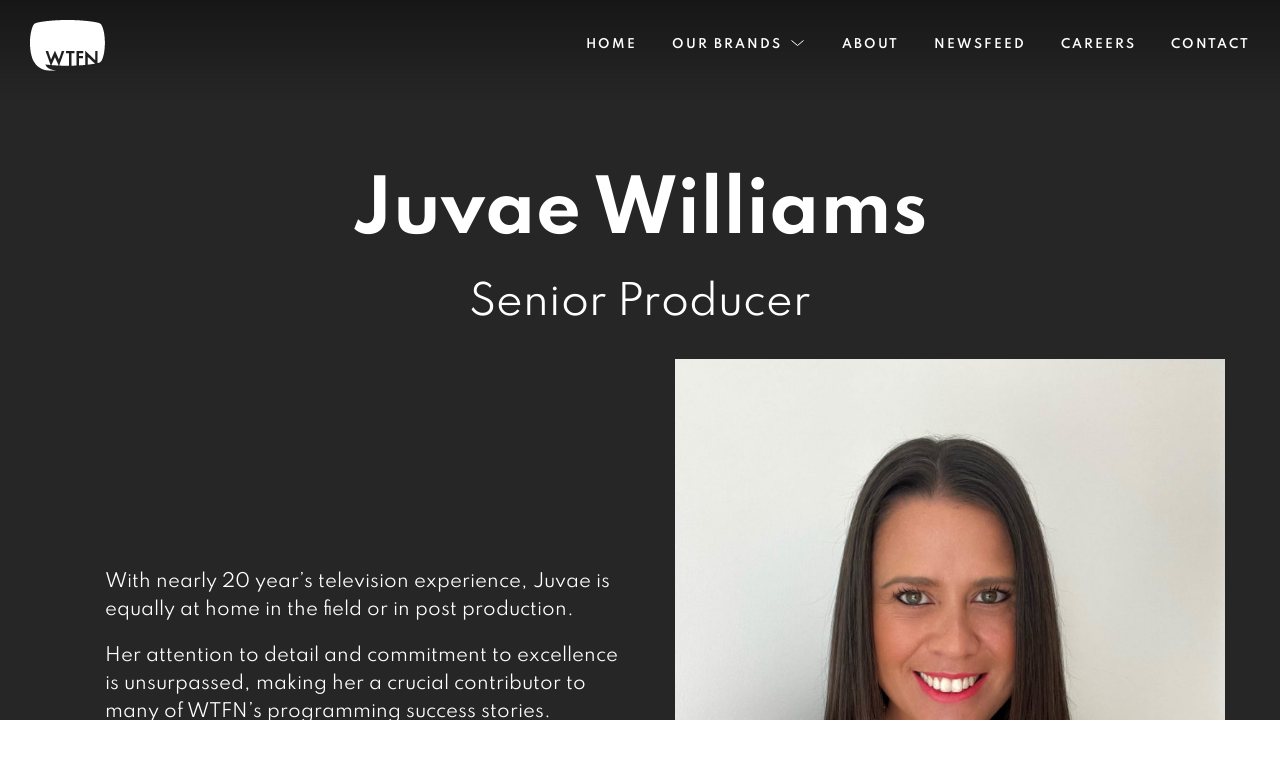

--- FILE ---
content_type: text/html; charset=UTF-8
request_url: https://wtfn.com/juvae-williams/
body_size: 27296
content:
<!DOCTYPE html>
<html class="no-js" lang="en">

<head><meta charset="UTF-8"><script>if(navigator.userAgent.match(/MSIE|Internet Explorer/i)||navigator.userAgent.match(/Trident\/7\..*?rv:11/i)){var href=document.location.href;if(!href.match(/[?&]nowprocket/)){if(href.indexOf("?")==-1){if(href.indexOf("#")==-1){document.location.href=href+"?nowprocket=1"}else{document.location.href=href.replace("#","?nowprocket=1#")}}else{if(href.indexOf("#")==-1){document.location.href=href+"&nowprocket=1"}else{document.location.href=href.replace("#","&nowprocket=1#")}}}}</script><script>(()=>{class RocketLazyLoadScripts{constructor(){this.v="2.0.4",this.userEvents=["keydown","keyup","mousedown","mouseup","mousemove","mouseover","mouseout","touchmove","touchstart","touchend","touchcancel","wheel","click","dblclick","input"],this.attributeEvents=["onblur","onclick","oncontextmenu","ondblclick","onfocus","onmousedown","onmouseenter","onmouseleave","onmousemove","onmouseout","onmouseover","onmouseup","onmousewheel","onscroll","onsubmit"]}async t(){this.i(),this.o(),/iP(ad|hone)/.test(navigator.userAgent)&&this.h(),this.u(),this.l(this),this.m(),this.k(this),this.p(this),this._(),await Promise.all([this.R(),this.L()]),this.lastBreath=Date.now(),this.S(this),this.P(),this.D(),this.O(),this.M(),await this.C(this.delayedScripts.normal),await this.C(this.delayedScripts.defer),await this.C(this.delayedScripts.async),await this.T(),await this.F(),await this.j(),await this.A(),window.dispatchEvent(new Event("rocket-allScriptsLoaded")),this.everythingLoaded=!0,this.lastTouchEnd&&await new Promise(t=>setTimeout(t,500-Date.now()+this.lastTouchEnd)),this.I(),this.H(),this.U(),this.W()}i(){this.CSPIssue=sessionStorage.getItem("rocketCSPIssue"),document.addEventListener("securitypolicyviolation",t=>{this.CSPIssue||"script-src-elem"!==t.violatedDirective||"data"!==t.blockedURI||(this.CSPIssue=!0,sessionStorage.setItem("rocketCSPIssue",!0))},{isRocket:!0})}o(){window.addEventListener("pageshow",t=>{this.persisted=t.persisted,this.realWindowLoadedFired=!0},{isRocket:!0}),window.addEventListener("pagehide",()=>{this.onFirstUserAction=null},{isRocket:!0})}h(){let t;function e(e){t=e}window.addEventListener("touchstart",e,{isRocket:!0}),window.addEventListener("touchend",function i(o){o.changedTouches[0]&&t.changedTouches[0]&&Math.abs(o.changedTouches[0].pageX-t.changedTouches[0].pageX)<10&&Math.abs(o.changedTouches[0].pageY-t.changedTouches[0].pageY)<10&&o.timeStamp-t.timeStamp<200&&(window.removeEventListener("touchstart",e,{isRocket:!0}),window.removeEventListener("touchend",i,{isRocket:!0}),"INPUT"===o.target.tagName&&"text"===o.target.type||(o.target.dispatchEvent(new TouchEvent("touchend",{target:o.target,bubbles:!0})),o.target.dispatchEvent(new MouseEvent("mouseover",{target:o.target,bubbles:!0})),o.target.dispatchEvent(new PointerEvent("click",{target:o.target,bubbles:!0,cancelable:!0,detail:1,clientX:o.changedTouches[0].clientX,clientY:o.changedTouches[0].clientY})),event.preventDefault()))},{isRocket:!0})}q(t){this.userActionTriggered||("mousemove"!==t.type||this.firstMousemoveIgnored?"keyup"===t.type||"mouseover"===t.type||"mouseout"===t.type||(this.userActionTriggered=!0,this.onFirstUserAction&&this.onFirstUserAction()):this.firstMousemoveIgnored=!0),"click"===t.type&&t.preventDefault(),t.stopPropagation(),t.stopImmediatePropagation(),"touchstart"===this.lastEvent&&"touchend"===t.type&&(this.lastTouchEnd=Date.now()),"click"===t.type&&(this.lastTouchEnd=0),this.lastEvent=t.type,t.composedPath&&t.composedPath()[0].getRootNode()instanceof ShadowRoot&&(t.rocketTarget=t.composedPath()[0]),this.savedUserEvents.push(t)}u(){this.savedUserEvents=[],this.userEventHandler=this.q.bind(this),this.userEvents.forEach(t=>window.addEventListener(t,this.userEventHandler,{passive:!1,isRocket:!0})),document.addEventListener("visibilitychange",this.userEventHandler,{isRocket:!0})}U(){this.userEvents.forEach(t=>window.removeEventListener(t,this.userEventHandler,{passive:!1,isRocket:!0})),document.removeEventListener("visibilitychange",this.userEventHandler,{isRocket:!0}),this.savedUserEvents.forEach(t=>{(t.rocketTarget||t.target).dispatchEvent(new window[t.constructor.name](t.type,t))})}m(){const t="return false",e=Array.from(this.attributeEvents,t=>"data-rocket-"+t),i="["+this.attributeEvents.join("],[")+"]",o="[data-rocket-"+this.attributeEvents.join("],[data-rocket-")+"]",s=(e,i,o)=>{o&&o!==t&&(e.setAttribute("data-rocket-"+i,o),e["rocket"+i]=new Function("event",o),e.setAttribute(i,t))};new MutationObserver(t=>{for(const n of t)"attributes"===n.type&&(n.attributeName.startsWith("data-rocket-")||this.everythingLoaded?n.attributeName.startsWith("data-rocket-")&&this.everythingLoaded&&this.N(n.target,n.attributeName.substring(12)):s(n.target,n.attributeName,n.target.getAttribute(n.attributeName))),"childList"===n.type&&n.addedNodes.forEach(t=>{if(t.nodeType===Node.ELEMENT_NODE)if(this.everythingLoaded)for(const i of[t,...t.querySelectorAll(o)])for(const t of i.getAttributeNames())e.includes(t)&&this.N(i,t.substring(12));else for(const e of[t,...t.querySelectorAll(i)])for(const t of e.getAttributeNames())this.attributeEvents.includes(t)&&s(e,t,e.getAttribute(t))})}).observe(document,{subtree:!0,childList:!0,attributeFilter:[...this.attributeEvents,...e]})}I(){this.attributeEvents.forEach(t=>{document.querySelectorAll("[data-rocket-"+t+"]").forEach(e=>{this.N(e,t)})})}N(t,e){const i=t.getAttribute("data-rocket-"+e);i&&(t.setAttribute(e,i),t.removeAttribute("data-rocket-"+e))}k(t){Object.defineProperty(HTMLElement.prototype,"onclick",{get(){return this.rocketonclick||null},set(e){this.rocketonclick=e,this.setAttribute(t.everythingLoaded?"onclick":"data-rocket-onclick","this.rocketonclick(event)")}})}S(t){function e(e,i){let o=e[i];e[i]=null,Object.defineProperty(e,i,{get:()=>o,set(s){t.everythingLoaded?o=s:e["rocket"+i]=o=s}})}e(document,"onreadystatechange"),e(window,"onload"),e(window,"onpageshow");try{Object.defineProperty(document,"readyState",{get:()=>t.rocketReadyState,set(e){t.rocketReadyState=e},configurable:!0}),document.readyState="loading"}catch(t){console.log("WPRocket DJE readyState conflict, bypassing")}}l(t){this.originalAddEventListener=EventTarget.prototype.addEventListener,this.originalRemoveEventListener=EventTarget.prototype.removeEventListener,this.savedEventListeners=[],EventTarget.prototype.addEventListener=function(e,i,o){o&&o.isRocket||!t.B(e,this)&&!t.userEvents.includes(e)||t.B(e,this)&&!t.userActionTriggered||e.startsWith("rocket-")||t.everythingLoaded?t.originalAddEventListener.call(this,e,i,o):(t.savedEventListeners.push({target:this,remove:!1,type:e,func:i,options:o}),"mouseenter"!==e&&"mouseleave"!==e||t.originalAddEventListener.call(this,e,t.savedUserEvents.push,o))},EventTarget.prototype.removeEventListener=function(e,i,o){o&&o.isRocket||!t.B(e,this)&&!t.userEvents.includes(e)||t.B(e,this)&&!t.userActionTriggered||e.startsWith("rocket-")||t.everythingLoaded?t.originalRemoveEventListener.call(this,e,i,o):t.savedEventListeners.push({target:this,remove:!0,type:e,func:i,options:o})}}J(t,e){this.savedEventListeners=this.savedEventListeners.filter(i=>{let o=i.type,s=i.target||window;return e!==o||t!==s||(this.B(o,s)&&(i.type="rocket-"+o),this.$(i),!1)})}H(){EventTarget.prototype.addEventListener=this.originalAddEventListener,EventTarget.prototype.removeEventListener=this.originalRemoveEventListener,this.savedEventListeners.forEach(t=>this.$(t))}$(t){t.remove?this.originalRemoveEventListener.call(t.target,t.type,t.func,t.options):this.originalAddEventListener.call(t.target,t.type,t.func,t.options)}p(t){let e;function i(e){return t.everythingLoaded?e:e.split(" ").map(t=>"load"===t||t.startsWith("load.")?"rocket-jquery-load":t).join(" ")}function o(o){function s(e){const s=o.fn[e];o.fn[e]=o.fn.init.prototype[e]=function(){return this[0]===window&&t.userActionTriggered&&("string"==typeof arguments[0]||arguments[0]instanceof String?arguments[0]=i(arguments[0]):"object"==typeof arguments[0]&&Object.keys(arguments[0]).forEach(t=>{const e=arguments[0][t];delete arguments[0][t],arguments[0][i(t)]=e})),s.apply(this,arguments),this}}if(o&&o.fn&&!t.allJQueries.includes(o)){const e={DOMContentLoaded:[],"rocket-DOMContentLoaded":[]};for(const t in e)document.addEventListener(t,()=>{e[t].forEach(t=>t())},{isRocket:!0});o.fn.ready=o.fn.init.prototype.ready=function(i){function s(){parseInt(o.fn.jquery)>2?setTimeout(()=>i.bind(document)(o)):i.bind(document)(o)}return"function"==typeof i&&(t.realDomReadyFired?!t.userActionTriggered||t.fauxDomReadyFired?s():e["rocket-DOMContentLoaded"].push(s):e.DOMContentLoaded.push(s)),o([])},s("on"),s("one"),s("off"),t.allJQueries.push(o)}e=o}t.allJQueries=[],o(window.jQuery),Object.defineProperty(window,"jQuery",{get:()=>e,set(t){o(t)}})}P(){const t=new Map;document.write=document.writeln=function(e){const i=document.currentScript,o=document.createRange(),s=i.parentElement;let n=t.get(i);void 0===n&&(n=i.nextSibling,t.set(i,n));const c=document.createDocumentFragment();o.setStart(c,0),c.appendChild(o.createContextualFragment(e)),s.insertBefore(c,n)}}async R(){return new Promise(t=>{this.userActionTriggered?t():this.onFirstUserAction=t})}async L(){return new Promise(t=>{document.addEventListener("DOMContentLoaded",()=>{this.realDomReadyFired=!0,t()},{isRocket:!0})})}async j(){return this.realWindowLoadedFired?Promise.resolve():new Promise(t=>{window.addEventListener("load",t,{isRocket:!0})})}M(){this.pendingScripts=[];this.scriptsMutationObserver=new MutationObserver(t=>{for(const e of t)e.addedNodes.forEach(t=>{"SCRIPT"!==t.tagName||t.noModule||t.isWPRocket||this.pendingScripts.push({script:t,promise:new Promise(e=>{const i=()=>{const i=this.pendingScripts.findIndex(e=>e.script===t);i>=0&&this.pendingScripts.splice(i,1),e()};t.addEventListener("load",i,{isRocket:!0}),t.addEventListener("error",i,{isRocket:!0}),setTimeout(i,1e3)})})})}),this.scriptsMutationObserver.observe(document,{childList:!0,subtree:!0})}async F(){await this.X(),this.pendingScripts.length?(await this.pendingScripts[0].promise,await this.F()):this.scriptsMutationObserver.disconnect()}D(){this.delayedScripts={normal:[],async:[],defer:[]},document.querySelectorAll("script[type$=rocketlazyloadscript]").forEach(t=>{t.hasAttribute("data-rocket-src")?t.hasAttribute("async")&&!1!==t.async?this.delayedScripts.async.push(t):t.hasAttribute("defer")&&!1!==t.defer||"module"===t.getAttribute("data-rocket-type")?this.delayedScripts.defer.push(t):this.delayedScripts.normal.push(t):this.delayedScripts.normal.push(t)})}async _(){await this.L();let t=[];document.querySelectorAll("script[type$=rocketlazyloadscript][data-rocket-src]").forEach(e=>{let i=e.getAttribute("data-rocket-src");if(i&&!i.startsWith("data:")){i.startsWith("//")&&(i=location.protocol+i);try{const o=new URL(i).origin;o!==location.origin&&t.push({src:o,crossOrigin:e.crossOrigin||"module"===e.getAttribute("data-rocket-type")})}catch(t){}}}),t=[...new Map(t.map(t=>[JSON.stringify(t),t])).values()],this.Y(t,"preconnect")}async G(t){if(await this.K(),!0!==t.noModule||!("noModule"in HTMLScriptElement.prototype))return new Promise(e=>{let i;function o(){(i||t).setAttribute("data-rocket-status","executed"),e()}try{if(navigator.userAgent.includes("Firefox/")||""===navigator.vendor||this.CSPIssue)i=document.createElement("script"),[...t.attributes].forEach(t=>{let e=t.nodeName;"type"!==e&&("data-rocket-type"===e&&(e="type"),"data-rocket-src"===e&&(e="src"),i.setAttribute(e,t.nodeValue))}),t.text&&(i.text=t.text),t.nonce&&(i.nonce=t.nonce),i.hasAttribute("src")?(i.addEventListener("load",o,{isRocket:!0}),i.addEventListener("error",()=>{i.setAttribute("data-rocket-status","failed-network"),e()},{isRocket:!0}),setTimeout(()=>{i.isConnected||e()},1)):(i.text=t.text,o()),i.isWPRocket=!0,t.parentNode.replaceChild(i,t);else{const i=t.getAttribute("data-rocket-type"),s=t.getAttribute("data-rocket-src");i?(t.type=i,t.removeAttribute("data-rocket-type")):t.removeAttribute("type"),t.addEventListener("load",o,{isRocket:!0}),t.addEventListener("error",i=>{this.CSPIssue&&i.target.src.startsWith("data:")?(console.log("WPRocket: CSP fallback activated"),t.removeAttribute("src"),this.G(t).then(e)):(t.setAttribute("data-rocket-status","failed-network"),e())},{isRocket:!0}),s?(t.fetchPriority="high",t.removeAttribute("data-rocket-src"),t.src=s):t.src="data:text/javascript;base64,"+window.btoa(unescape(encodeURIComponent(t.text)))}}catch(i){t.setAttribute("data-rocket-status","failed-transform"),e()}});t.setAttribute("data-rocket-status","skipped")}async C(t){const e=t.shift();return e?(e.isConnected&&await this.G(e),this.C(t)):Promise.resolve()}O(){this.Y([...this.delayedScripts.normal,...this.delayedScripts.defer,...this.delayedScripts.async],"preload")}Y(t,e){this.trash=this.trash||[];let i=!0;var o=document.createDocumentFragment();t.forEach(t=>{const s=t.getAttribute&&t.getAttribute("data-rocket-src")||t.src;if(s&&!s.startsWith("data:")){const n=document.createElement("link");n.href=s,n.rel=e,"preconnect"!==e&&(n.as="script",n.fetchPriority=i?"high":"low"),t.getAttribute&&"module"===t.getAttribute("data-rocket-type")&&(n.crossOrigin=!0),t.crossOrigin&&(n.crossOrigin=t.crossOrigin),t.integrity&&(n.integrity=t.integrity),t.nonce&&(n.nonce=t.nonce),o.appendChild(n),this.trash.push(n),i=!1}}),document.head.appendChild(o)}W(){this.trash.forEach(t=>t.remove())}async T(){try{document.readyState="interactive"}catch(t){}this.fauxDomReadyFired=!0;try{await this.K(),this.J(document,"readystatechange"),document.dispatchEvent(new Event("rocket-readystatechange")),await this.K(),document.rocketonreadystatechange&&document.rocketonreadystatechange(),await this.K(),this.J(document,"DOMContentLoaded"),document.dispatchEvent(new Event("rocket-DOMContentLoaded")),await this.K(),this.J(window,"DOMContentLoaded"),window.dispatchEvent(new Event("rocket-DOMContentLoaded"))}catch(t){console.error(t)}}async A(){try{document.readyState="complete"}catch(t){}try{await this.K(),this.J(document,"readystatechange"),document.dispatchEvent(new Event("rocket-readystatechange")),await this.K(),document.rocketonreadystatechange&&document.rocketonreadystatechange(),await this.K(),this.J(window,"load"),window.dispatchEvent(new Event("rocket-load")),await this.K(),window.rocketonload&&window.rocketonload(),await this.K(),this.allJQueries.forEach(t=>t(window).trigger("rocket-jquery-load")),await this.K(),this.J(window,"pageshow");const t=new Event("rocket-pageshow");t.persisted=this.persisted,window.dispatchEvent(t),await this.K(),window.rocketonpageshow&&window.rocketonpageshow({persisted:this.persisted})}catch(t){console.error(t)}}async K(){Date.now()-this.lastBreath>45&&(await this.X(),this.lastBreath=Date.now())}async X(){return document.hidden?new Promise(t=>setTimeout(t)):new Promise(t=>requestAnimationFrame(t))}B(t,e){return e===document&&"readystatechange"===t||(e===document&&"DOMContentLoaded"===t||(e===window&&"DOMContentLoaded"===t||(e===window&&"load"===t||e===window&&"pageshow"===t)))}static run(){(new RocketLazyLoadScripts).t()}}RocketLazyLoadScripts.run()})();</script>
	
	<meta name="viewport" content="width=device-width,initial-scale=1">

	<link rel="apple-touch-icon" sizes="120x120" href="/apple-touch-icon.png">
	<link rel="icon" type="image/png" sizes="32x32" href="/favicon-32x32.png">
	<link rel="icon" type="image/png" sizes="16x16" href="/favicon-16x16.png">
	<link rel="manifest" href="/site.webmanifest">
	<link rel="mask-icon" href="/safari-pinned-tab.svg" color="#DB2326">
	<meta name="msapplication-TileColor" content="#ffffff">
	<meta name="theme-color" content="#ffffff">

	<meta name='robots' content='index, follow, max-image-preview:large, max-snippet:-1, max-video-preview:-1' />
	<style></style>
	
	<!-- This site is optimized with the Yoast SEO plugin v26.7 - https://yoast.com/wordpress/plugins/seo/ -->
	<title>Juvae Williams &#8211; WTFN</title>
<link data-rocket-prefetch href="https://www.gstatic.com" rel="dns-prefetch">
<link data-rocket-prefetch href="https://fonts.googleapis.com" rel="dns-prefetch">
<link data-rocket-prefetch href="https://www.google.com" rel="dns-prefetch">
<link data-rocket-preload as="style" href="https://fonts.googleapis.com/css2?family=Spartan%3Awght%40400%3B500%3B600%3B700%3B800&#038;ver=0.1.0&#038;display=swap" rel="preload">
<link href="https://fonts.googleapis.com/css2?family=Spartan%3Awght%40400%3B500%3B600%3B700%3B800&#038;ver=0.1.0&#038;display=swap" media="print" onload="this.media=&#039;all&#039;" rel="stylesheet">
<style id="wpr-usedcss">img:is([sizes=auto i],[sizes^="auto," i]){contain-intrinsic-size:3000px 1500px}img.emoji{display:inline!important;border:none!important;box-shadow:none!important;height:1em!important;width:1em!important;margin:0 .07em!important;vertical-align:-.1em!important;background:0 0!important;padding:0!important}:where(.wp-block-button__link){border-radius:9999px;box-shadow:none;padding:calc(.667em + 2px) calc(1.333em + 2px);text-decoration:none}:root :where(.wp-block-button .wp-block-button__link.is-style-outline),:root :where(.wp-block-button.is-style-outline>.wp-block-button__link){border:2px solid;padding:.667em 1.333em}:root :where(.wp-block-button .wp-block-button__link.is-style-outline:not(.has-text-color)),:root :where(.wp-block-button.is-style-outline>.wp-block-button__link:not(.has-text-color)){color:currentColor}:root :where(.wp-block-button .wp-block-button__link.is-style-outline:not(.has-background)),:root :where(.wp-block-button.is-style-outline>.wp-block-button__link:not(.has-background)){background-color:initial;background-image:none}:where(.wp-block-calendar table:not(.has-background) th){background:#ddd}:where(.wp-block-columns){margin-bottom:1.75em}:where(.wp-block-columns.has-background){padding:1.25em 2.375em}:where(.wp-block-post-comments input[type=submit]){border:none}:where(.wp-block-cover-image:not(.has-text-color)),:where(.wp-block-cover:not(.has-text-color)){color:#fff}:where(.wp-block-cover-image.is-light:not(.has-text-color)),:where(.wp-block-cover.is-light:not(.has-text-color)){color:#000}:root :where(.wp-block-cover h1:not(.has-text-color)),:root :where(.wp-block-cover h2:not(.has-text-color)),:root :where(.wp-block-cover h3:not(.has-text-color)),:root :where(.wp-block-cover h4:not(.has-text-color)),:root :where(.wp-block-cover h5:not(.has-text-color)),:root :where(.wp-block-cover h6:not(.has-text-color)),:root :where(.wp-block-cover p:not(.has-text-color)){color:inherit}:where(.wp-block-file){margin-bottom:1.5em}:where(.wp-block-file__button){border-radius:2em;display:inline-block;padding:.5em 1em}:where(.wp-block-file__button):is(a):active,:where(.wp-block-file__button):is(a):focus,:where(.wp-block-file__button):is(a):hover,:where(.wp-block-file__button):is(a):visited{box-shadow:none;color:#fff;opacity:.85;text-decoration:none}:where(.wp-block-group.wp-block-group-is-layout-constrained){position:relative}:root :where(.wp-block-image.is-style-rounded img,.wp-block-image .is-style-rounded img){border-radius:9999px}:where(.wp-block-latest-comments:not([style*=line-height] .wp-block-latest-comments__comment)){line-height:1.1}:where(.wp-block-latest-comments:not([style*=line-height] .wp-block-latest-comments__comment-excerpt p)){line-height:1.8}:root :where(.wp-block-latest-posts.is-grid){padding:0}:root :where(.wp-block-latest-posts.wp-block-latest-posts__list){padding-left:0}ol,ul{box-sizing:border-box}:root :where(.wp-block-list.has-background){padding:1.25em 2.375em}.wp-block-media-text{box-sizing:border-box}.wp-block-media-text{direction:ltr;display:grid;grid-template-columns:50% 1fr;grid-template-rows:auto}.wp-block-media-text.has-media-on-the-right{grid-template-columns:1fr 50%}.wp-block-media-text>.wp-block-media-text__content,.wp-block-media-text>.wp-block-media-text__media{align-self:center}.wp-block-media-text>.wp-block-media-text__media{grid-column:1;grid-row:1;margin:0}.wp-block-media-text>.wp-block-media-text__content{direction:ltr;grid-column:2;grid-row:1;padding:0 8%;word-break:break-word}.wp-block-media-text.has-media-on-the-right>.wp-block-media-text__media{grid-column:2;grid-row:1}.wp-block-media-text.has-media-on-the-right>.wp-block-media-text__content{grid-column:1;grid-row:1}.wp-block-media-text__media a{display:block}.wp-block-media-text__media img,.wp-block-media-text__media video{height:auto;max-width:unset;vertical-align:middle;width:100%}@media (max-width:600px){.wp-block-media-text.is-stacked-on-mobile{grid-template-columns:100%!important}.wp-block-media-text.is-stacked-on-mobile>.wp-block-media-text__media{grid-column:1;grid-row:1}.wp-block-media-text.is-stacked-on-mobile>.wp-block-media-text__content{grid-column:1;grid-row:2}}:where(.wp-block-navigation.has-background .wp-block-navigation-item a:not(.wp-element-button)),:where(.wp-block-navigation.has-background .wp-block-navigation-submenu a:not(.wp-element-button)){padding:.5em 1em}:where(.wp-block-navigation .wp-block-navigation__submenu-container .wp-block-navigation-item a:not(.wp-element-button)),:where(.wp-block-navigation .wp-block-navigation__submenu-container .wp-block-navigation-submenu a:not(.wp-element-button)),:where(.wp-block-navigation .wp-block-navigation__submenu-container .wp-block-navigation-submenu button.wp-block-navigation-item__content),:where(.wp-block-navigation .wp-block-navigation__submenu-container .wp-block-pages-list__item button.wp-block-navigation-item__content){padding:.5em 1em}:root :where(p.has-background){padding:1.25em 2.375em}:where(p.has-text-color:not(.has-link-color)) a{color:inherit}:where(.wp-block-post-comments-form) input:not([type=submit]),:where(.wp-block-post-comments-form) textarea{border:1px solid #949494;font-family:inherit;font-size:1em}:where(.wp-block-post-comments-form) input:where(:not([type=submit]):not([type=checkbox])),:where(.wp-block-post-comments-form) textarea{padding:calc(.667em + 2px)}:where(.wp-block-post-excerpt){box-sizing:border-box;margin-bottom:var(--wp--style--block-gap);margin-top:var(--wp--style--block-gap)}:where(.wp-block-preformatted.has-background){padding:1.25em 2.375em}:where(.wp-block-search__button){border:1px solid #ccc;padding:6px 10px}:where(.wp-block-search__input){font-family:inherit;font-size:inherit;font-style:inherit;font-weight:inherit;letter-spacing:inherit;line-height:inherit;text-transform:inherit}:where(.wp-block-search__button-inside .wp-block-search__inside-wrapper){border:1px solid #949494;box-sizing:border-box;padding:4px}:where(.wp-block-search__button-inside .wp-block-search__inside-wrapper) .wp-block-search__input{border:none;border-radius:0;padding:0 4px}:where(.wp-block-search__button-inside .wp-block-search__inside-wrapper) .wp-block-search__input:focus{outline:0}:where(.wp-block-search__button-inside .wp-block-search__inside-wrapper) :where(.wp-block-search__button){padding:4px 8px}:root :where(.wp-block-separator.is-style-dots){height:auto;line-height:1;text-align:center}:root :where(.wp-block-separator.is-style-dots):before{color:currentColor;content:"···";font-family:serif;font-size:1.5em;letter-spacing:2em;padding-left:2em}:root :where(.wp-block-site-logo.is-style-rounded){border-radius:9999px}:where(.wp-block-social-links:not(.is-style-logos-only)) .wp-social-link{background-color:#f0f0f0;color:#444}:where(.wp-block-social-links:not(.is-style-logos-only)) .wp-social-link-amazon{background-color:#f90;color:#fff}:where(.wp-block-social-links:not(.is-style-logos-only)) .wp-social-link-bandcamp{background-color:#1ea0c3;color:#fff}:where(.wp-block-social-links:not(.is-style-logos-only)) .wp-social-link-behance{background-color:#0757fe;color:#fff}:where(.wp-block-social-links:not(.is-style-logos-only)) .wp-social-link-bluesky{background-color:#0a7aff;color:#fff}:where(.wp-block-social-links:not(.is-style-logos-only)) .wp-social-link-codepen{background-color:#1e1f26;color:#fff}:where(.wp-block-social-links:not(.is-style-logos-only)) .wp-social-link-deviantart{background-color:#02e49b;color:#fff}:where(.wp-block-social-links:not(.is-style-logos-only)) .wp-social-link-discord{background-color:#5865f2;color:#fff}:where(.wp-block-social-links:not(.is-style-logos-only)) .wp-social-link-dribbble{background-color:#e94c89;color:#fff}:where(.wp-block-social-links:not(.is-style-logos-only)) .wp-social-link-dropbox{background-color:#4280ff;color:#fff}:where(.wp-block-social-links:not(.is-style-logos-only)) .wp-social-link-etsy{background-color:#f45800;color:#fff}:where(.wp-block-social-links:not(.is-style-logos-only)) .wp-social-link-facebook{background-color:#0866ff;color:#fff}:where(.wp-block-social-links:not(.is-style-logos-only)) .wp-social-link-fivehundredpx{background-color:#000;color:#fff}:where(.wp-block-social-links:not(.is-style-logos-only)) .wp-social-link-flickr{background-color:#0461dd;color:#fff}:where(.wp-block-social-links:not(.is-style-logos-only)) .wp-social-link-foursquare{background-color:#e65678;color:#fff}:where(.wp-block-social-links:not(.is-style-logos-only)) .wp-social-link-github{background-color:#24292d;color:#fff}:where(.wp-block-social-links:not(.is-style-logos-only)) .wp-social-link-goodreads{background-color:#eceadd;color:#382110}:where(.wp-block-social-links:not(.is-style-logos-only)) .wp-social-link-google{background-color:#ea4434;color:#fff}:where(.wp-block-social-links:not(.is-style-logos-only)) .wp-social-link-gravatar{background-color:#1d4fc4;color:#fff}:where(.wp-block-social-links:not(.is-style-logos-only)) .wp-social-link-instagram{background-color:#f00075;color:#fff}:where(.wp-block-social-links:not(.is-style-logos-only)) .wp-social-link-lastfm{background-color:#e21b24;color:#fff}:where(.wp-block-social-links:not(.is-style-logos-only)) .wp-social-link-linkedin{background-color:#0d66c2;color:#fff}:where(.wp-block-social-links:not(.is-style-logos-only)) .wp-social-link-mastodon{background-color:#3288d4;color:#fff}:where(.wp-block-social-links:not(.is-style-logos-only)) .wp-social-link-medium{background-color:#000;color:#fff}:where(.wp-block-social-links:not(.is-style-logos-only)) .wp-social-link-meetup{background-color:#f6405f;color:#fff}:where(.wp-block-social-links:not(.is-style-logos-only)) .wp-social-link-patreon{background-color:#000;color:#fff}:where(.wp-block-social-links:not(.is-style-logos-only)) .wp-social-link-pinterest{background-color:#e60122;color:#fff}:where(.wp-block-social-links:not(.is-style-logos-only)) .wp-social-link-pocket{background-color:#ef4155;color:#fff}:where(.wp-block-social-links:not(.is-style-logos-only)) .wp-social-link-reddit{background-color:#ff4500;color:#fff}:where(.wp-block-social-links:not(.is-style-logos-only)) .wp-social-link-skype{background-color:#0478d7;color:#fff}:where(.wp-block-social-links:not(.is-style-logos-only)) .wp-social-link-snapchat{background-color:#fefc00;color:#fff;stroke:#000}:where(.wp-block-social-links:not(.is-style-logos-only)) .wp-social-link-soundcloud{background-color:#ff5600;color:#fff}:where(.wp-block-social-links:not(.is-style-logos-only)) .wp-social-link-spotify{background-color:#1bd760;color:#fff}:where(.wp-block-social-links:not(.is-style-logos-only)) .wp-social-link-telegram{background-color:#2aabee;color:#fff}:where(.wp-block-social-links:not(.is-style-logos-only)) .wp-social-link-threads{background-color:#000;color:#fff}:where(.wp-block-social-links:not(.is-style-logos-only)) .wp-social-link-tiktok{background-color:#000;color:#fff}:where(.wp-block-social-links:not(.is-style-logos-only)) .wp-social-link-tumblr{background-color:#011835;color:#fff}:where(.wp-block-social-links:not(.is-style-logos-only)) .wp-social-link-twitch{background-color:#6440a4;color:#fff}:where(.wp-block-social-links:not(.is-style-logos-only)) .wp-social-link-twitter{background-color:#1da1f2;color:#fff}:where(.wp-block-social-links:not(.is-style-logos-only)) .wp-social-link-vimeo{background-color:#1eb7ea;color:#fff}:where(.wp-block-social-links:not(.is-style-logos-only)) .wp-social-link-vk{background-color:#4680c2;color:#fff}:where(.wp-block-social-links:not(.is-style-logos-only)) .wp-social-link-wordpress{background-color:#3499cd;color:#fff}:where(.wp-block-social-links:not(.is-style-logos-only)) .wp-social-link-whatsapp{background-color:#25d366;color:#fff}:where(.wp-block-social-links:not(.is-style-logos-only)) .wp-social-link-x{background-color:#000;color:#fff}:where(.wp-block-social-links:not(.is-style-logos-only)) .wp-social-link-yelp{background-color:#d32422;color:#fff}:where(.wp-block-social-links:not(.is-style-logos-only)) .wp-social-link-youtube{background-color:red;color:#fff}:where(.wp-block-social-links.is-style-logos-only) .wp-social-link{background:0 0}:where(.wp-block-social-links.is-style-logos-only) .wp-social-link svg{height:1.25em;width:1.25em}:where(.wp-block-social-links.is-style-logos-only) .wp-social-link-amazon{color:#f90}:where(.wp-block-social-links.is-style-logos-only) .wp-social-link-bandcamp{color:#1ea0c3}:where(.wp-block-social-links.is-style-logos-only) .wp-social-link-behance{color:#0757fe}:where(.wp-block-social-links.is-style-logos-only) .wp-social-link-bluesky{color:#0a7aff}:where(.wp-block-social-links.is-style-logos-only) .wp-social-link-codepen{color:#1e1f26}:where(.wp-block-social-links.is-style-logos-only) .wp-social-link-deviantart{color:#02e49b}:where(.wp-block-social-links.is-style-logos-only) .wp-social-link-discord{color:#5865f2}:where(.wp-block-social-links.is-style-logos-only) .wp-social-link-dribbble{color:#e94c89}:where(.wp-block-social-links.is-style-logos-only) .wp-social-link-dropbox{color:#4280ff}:where(.wp-block-social-links.is-style-logos-only) .wp-social-link-etsy{color:#f45800}:where(.wp-block-social-links.is-style-logos-only) .wp-social-link-facebook{color:#0866ff}:where(.wp-block-social-links.is-style-logos-only) .wp-social-link-fivehundredpx{color:#000}:where(.wp-block-social-links.is-style-logos-only) .wp-social-link-flickr{color:#0461dd}:where(.wp-block-social-links.is-style-logos-only) .wp-social-link-foursquare{color:#e65678}:where(.wp-block-social-links.is-style-logos-only) .wp-social-link-github{color:#24292d}:where(.wp-block-social-links.is-style-logos-only) .wp-social-link-goodreads{color:#382110}:where(.wp-block-social-links.is-style-logos-only) .wp-social-link-google{color:#ea4434}:where(.wp-block-social-links.is-style-logos-only) .wp-social-link-gravatar{color:#1d4fc4}:where(.wp-block-social-links.is-style-logos-only) .wp-social-link-instagram{color:#f00075}:where(.wp-block-social-links.is-style-logos-only) .wp-social-link-lastfm{color:#e21b24}:where(.wp-block-social-links.is-style-logos-only) .wp-social-link-linkedin{color:#0d66c2}:where(.wp-block-social-links.is-style-logos-only) .wp-social-link-mastodon{color:#3288d4}:where(.wp-block-social-links.is-style-logos-only) .wp-social-link-medium{color:#000}:where(.wp-block-social-links.is-style-logos-only) .wp-social-link-meetup{color:#f6405f}:where(.wp-block-social-links.is-style-logos-only) .wp-social-link-patreon{color:#000}:where(.wp-block-social-links.is-style-logos-only) .wp-social-link-pinterest{color:#e60122}:where(.wp-block-social-links.is-style-logos-only) .wp-social-link-pocket{color:#ef4155}:where(.wp-block-social-links.is-style-logos-only) .wp-social-link-reddit{color:#ff4500}:where(.wp-block-social-links.is-style-logos-only) .wp-social-link-skype{color:#0478d7}:where(.wp-block-social-links.is-style-logos-only) .wp-social-link-snapchat{color:#fff;stroke:#000}:where(.wp-block-social-links.is-style-logos-only) .wp-social-link-soundcloud{color:#ff5600}:where(.wp-block-social-links.is-style-logos-only) .wp-social-link-spotify{color:#1bd760}:where(.wp-block-social-links.is-style-logos-only) .wp-social-link-telegram{color:#2aabee}:where(.wp-block-social-links.is-style-logos-only) .wp-social-link-threads{color:#000}:where(.wp-block-social-links.is-style-logos-only) .wp-social-link-tiktok{color:#000}:where(.wp-block-social-links.is-style-logos-only) .wp-social-link-tumblr{color:#011835}:where(.wp-block-social-links.is-style-logos-only) .wp-social-link-twitch{color:#6440a4}:where(.wp-block-social-links.is-style-logos-only) .wp-social-link-twitter{color:#1da1f2}:where(.wp-block-social-links.is-style-logos-only) .wp-social-link-vimeo{color:#1eb7ea}:where(.wp-block-social-links.is-style-logos-only) .wp-social-link-vk{color:#4680c2}:where(.wp-block-social-links.is-style-logos-only) .wp-social-link-whatsapp{color:#25d366}:where(.wp-block-social-links.is-style-logos-only) .wp-social-link-wordpress{color:#3499cd}:where(.wp-block-social-links.is-style-logos-only) .wp-social-link-x{color:#000}:where(.wp-block-social-links.is-style-logos-only) .wp-social-link-yelp{color:#d32422}:where(.wp-block-social-links.is-style-logos-only) .wp-social-link-youtube{color:red}:root :where(.wp-block-social-links .wp-social-link a){padding:.25em}:root :where(.wp-block-social-links.is-style-logos-only .wp-social-link a){padding:0}:root :where(.wp-block-social-links.is-style-pill-shape .wp-social-link a){padding-left:.6666666667em;padding-right:.6666666667em}:root :where(.wp-block-tag-cloud.is-style-outline){display:flex;flex-wrap:wrap;gap:1ch}:root :where(.wp-block-tag-cloud.is-style-outline a){border:1px solid;font-size:unset!important;margin-right:0;padding:1ch 2ch;text-decoration:none!important}:root :where(.wp-block-table-of-contents){box-sizing:border-box}:where(.wp-block-term-description){box-sizing:border-box;margin-bottom:var(--wp--style--block-gap);margin-top:var(--wp--style--block-gap)}:where(pre.wp-block-verse){font-family:inherit}:root{--wp--preset--font-size--normal:16px;--wp--preset--font-size--huge:42px}.has-text-align-center{text-align:center}html :where(.has-border-color){border-style:solid}html :where([style*=border-top-color]){border-top-style:solid}html :where([style*=border-right-color]){border-right-style:solid}html :where([style*=border-bottom-color]){border-bottom-style:solid}html :where([style*=border-left-color]){border-left-style:solid}html :where([style*=border-width]){border-style:solid}html :where([style*=border-top-width]){border-top-style:solid}html :where([style*=border-right-width]){border-right-style:solid}html :where([style*=border-bottom-width]){border-bottom-style:solid}html :where([style*=border-left-width]){border-left-style:solid}html :where(img[class*=wp-image-]){height:auto;max-width:100%}:where(figure){margin:0 0 1em}html :where(.is-position-sticky){--wp-admin--admin-bar--position-offset:var(--wp-admin--admin-bar--height,0px)}@media screen and (max-width:600px){html :where(.is-position-sticky){--wp-admin--admin-bar--position-offset:0px}}@font-face{font-family:Spartan;font-style:normal;font-weight:400;font-display:swap;src:url(https://fonts.gstatic.com/s/spartan/v22/l7gfbjR61M69yt8Z2QKtlA.woff2) format('woff2');unicode-range:U+0000-00FF,U+0131,U+0152-0153,U+02BB-02BC,U+02C6,U+02DA,U+02DC,U+0304,U+0308,U+0329,U+2000-206F,U+20AC,U+2122,U+2191,U+2193,U+2212,U+2215,U+FEFF,U+FFFD}@font-face{font-family:Spartan;font-style:normal;font-weight:500;font-display:swap;src:url(https://fonts.gstatic.com/s/spartan/v22/l7gfbjR61M69yt8Z2QKtlA.woff2) format('woff2');unicode-range:U+0000-00FF,U+0131,U+0152-0153,U+02BB-02BC,U+02C6,U+02DA,U+02DC,U+0304,U+0308,U+0329,U+2000-206F,U+20AC,U+2122,U+2191,U+2193,U+2212,U+2215,U+FEFF,U+FFFD}@font-face{font-family:Spartan;font-style:normal;font-weight:600;font-display:swap;src:url(https://fonts.gstatic.com/s/spartan/v22/l7gfbjR61M69yt8Z2QKtlA.woff2) format('woff2');unicode-range:U+0000-00FF,U+0131,U+0152-0153,U+02BB-02BC,U+02C6,U+02DA,U+02DC,U+0304,U+0308,U+0329,U+2000-206F,U+20AC,U+2122,U+2191,U+2193,U+2212,U+2215,U+FEFF,U+FFFD}@font-face{font-family:Spartan;font-style:normal;font-weight:700;font-display:swap;src:url(https://fonts.gstatic.com/s/spartan/v22/l7gfbjR61M69yt8Z2QKtlA.woff2) format('woff2');unicode-range:U+0000-00FF,U+0131,U+0152-0153,U+02BB-02BC,U+02C6,U+02DA,U+02DC,U+0304,U+0308,U+0329,U+2000-206F,U+20AC,U+2122,U+2191,U+2193,U+2212,U+2215,U+FEFF,U+FFFD}@font-face{font-family:Spartan;font-style:normal;font-weight:800;font-display:swap;src:url(https://fonts.gstatic.com/s/spartan/v22/l7gfbjR61M69yt8Z2QKtlA.woff2) format('woff2');unicode-range:U+0000-00FF,U+0131,U+0152-0153,U+02BB-02BC,U+02C6,U+02DA,U+02DC,U+0304,U+0308,U+0329,U+2000-206F,U+20AC,U+2122,U+2191,U+2193,U+2212,U+2215,U+FEFF,U+FFFD}:root{--wp--preset--aspect-ratio--square:1;--wp--preset--aspect-ratio--4-3:4/3;--wp--preset--aspect-ratio--3-4:3/4;--wp--preset--aspect-ratio--3-2:3/2;--wp--preset--aspect-ratio--2-3:2/3;--wp--preset--aspect-ratio--16-9:16/9;--wp--preset--aspect-ratio--9-16:9/16;--wp--preset--color--black:#000;--wp--preset--color--cyan-bluish-gray:#abb8c3;--wp--preset--color--white:#fff;--wp--preset--color--pale-pink:#f78da7;--wp--preset--color--vivid-red:#cf2e2e;--wp--preset--color--luminous-vivid-orange:#ff6900;--wp--preset--color--luminous-vivid-amber:#fcb900;--wp--preset--color--light-green-cyan:#7bdcb5;--wp--preset--color--vivid-green-cyan:#00d084;--wp--preset--color--pale-cyan-blue:#8ed1fc;--wp--preset--color--vivid-cyan-blue:#0693e3;--wp--preset--color--vivid-purple:#9b51e0;--wp--preset--color--alizarin:#DD2326;--wp--preset--color--toryblue:#3C4B84;--wp--preset--color--seance:#743375;--wp--preset--gradient--vivid-cyan-blue-to-vivid-purple:linear-gradient(135deg,rgba(6, 147, 227, 1) 0%,rgb(155, 81, 224) 100%);--wp--preset--gradient--light-green-cyan-to-vivid-green-cyan:linear-gradient(135deg,rgb(122, 220, 180) 0%,rgb(0, 208, 130) 100%);--wp--preset--gradient--luminous-vivid-amber-to-luminous-vivid-orange:linear-gradient(135deg,rgba(252, 185, 0, 1) 0%,rgba(255, 105, 0, 1) 100%);--wp--preset--gradient--luminous-vivid-orange-to-vivid-red:linear-gradient(135deg,rgba(255, 105, 0, 1) 0%,rgb(207, 46, 46) 100%);--wp--preset--gradient--very-light-gray-to-cyan-bluish-gray:linear-gradient(135deg,rgb(238, 238, 238) 0%,rgb(169, 184, 195) 100%);--wp--preset--gradient--cool-to-warm-spectrum:linear-gradient(135deg,rgb(74, 234, 220) 0%,rgb(151, 120, 209) 20%,rgb(207, 42, 186) 40%,rgb(238, 44, 130) 60%,rgb(251, 105, 98) 80%,rgb(254, 248, 76) 100%);--wp--preset--gradient--blush-light-purple:linear-gradient(135deg,rgb(255, 206, 236) 0%,rgb(152, 150, 240) 100%);--wp--preset--gradient--blush-bordeaux:linear-gradient(135deg,rgb(254, 205, 165) 0%,rgb(254, 45, 45) 50%,rgb(107, 0, 62) 100%);--wp--preset--gradient--luminous-dusk:linear-gradient(135deg,rgb(255, 203, 112) 0%,rgb(199, 81, 192) 50%,rgb(65, 88, 208) 100%);--wp--preset--gradient--pale-ocean:linear-gradient(135deg,rgb(255, 245, 203) 0%,rgb(182, 227, 212) 50%,rgb(51, 167, 181) 100%);--wp--preset--gradient--electric-grass:linear-gradient(135deg,rgb(202, 248, 128) 0%,rgb(113, 206, 126) 100%);--wp--preset--gradient--midnight:linear-gradient(135deg,rgb(2, 3, 129) 0%,rgb(40, 116, 252) 100%);--wp--preset--font-size--small:13px;--wp--preset--font-size--medium:20px;--wp--preset--font-size--large:36px;--wp--preset--font-size--x-large:42px;--wp--preset--spacing--20:0.44rem;--wp--preset--spacing--30:0.67rem;--wp--preset--spacing--40:1rem;--wp--preset--spacing--50:1.5rem;--wp--preset--spacing--60:2.25rem;--wp--preset--spacing--70:3.38rem;--wp--preset--spacing--80:5.06rem;--wp--preset--shadow--natural:6px 6px 9px rgba(0, 0, 0, .2);--wp--preset--shadow--deep:12px 12px 50px rgba(0, 0, 0, .4);--wp--preset--shadow--sharp:6px 6px 0px rgba(0, 0, 0, .2);--wp--preset--shadow--outlined:6px 6px 0px -3px rgba(255, 255, 255, 1),6px 6px rgba(0, 0, 0, 1);--wp--preset--shadow--crisp:6px 6px 0px rgba(0, 0, 0, 1)}:where(.is-layout-flex){gap:.5em}:where(.is-layout-grid){gap:.5em}:where(.wp-block-post-template.is-layout-flex){gap:1.25em}:where(.wp-block-post-template.is-layout-grid){gap:1.25em}:where(.wp-block-columns.is-layout-flex){gap:2em}:where(.wp-block-columns.is-layout-grid){gap:2em}:root :where(.wp-block-pullquote){font-size:1.5em;line-height:1.6}html{line-height:1.15;-webkit-text-size-adjust:100%}body{margin:0}main{display:block}h1{font-size:2em;margin:.67em 0}a{background-color:transparent}b,strong{font-weight:bolder}code{font-family:monospace,monospace;font-size:1em}small{font-size:80%}sub,sup{font-size:75%;line-height:0;position:relative;vertical-align:baseline}sub{bottom:-.25em}sup{top:-.5em}img{border-style:none}button,input,optgroup,select,textarea{font-family:inherit;font-size:100%;line-height:1.15;margin:0}button,input{overflow:visible}button,select{text-transform:none}[type=button],[type=submit],button{-webkit-appearance:button}[type=button]::-moz-focus-inner,[type=submit]::-moz-focus-inner,button::-moz-focus-inner{border-style:none;padding:0}[type=button]:-moz-focusring,[type=submit]:-moz-focusring,button:-moz-focusring{outline:ButtonText dotted 1px}fieldset{padding:.35em .75em .625em}legend{box-sizing:border-box;color:inherit;display:table;max-width:100%;padding:0;white-space:normal}progress{vertical-align:baseline}textarea{overflow:auto}[type=checkbox],[type=radio]{box-sizing:border-box;padding:0}[type=number]::-webkit-inner-spin-button,[type=number]::-webkit-outer-spin-button{height:auto}[type=search]{-webkit-appearance:textfield;outline-offset:-2px}[type=search]::-webkit-search-decoration{-webkit-appearance:none}::-webkit-file-upload-button{-webkit-appearance:button;font:inherit}details{display:block}summary{display:list-item}template{display:none}[hidden]{display:none}*{box-sizing:border-box}:after,:before{box-sizing:border-box}html{overflow-y:scroll}body.active{height:100vh;overflow-y:hidden}img{max-width:100%;height:auto}main{overflow:hidden;background:#262626}video{-o-object-fit:cover;object-fit:cover;width:100%;height:auto}body{color:#000;font-family:Spartan,sans-serif}ol,p,ul{font-size:1.125rem;line-height:1.6}ol,ul{padding:0 0 0 1em}a{color:#fff}a:hover{text-decoration:none}h1,h2,h3{font-weight:400}h1 b,h1 strong,h2 b,h2 strong,h3 b,h3 strong{font-weight:600}h1{font-size:2.5rem}@media (min-width:48em){video{height:auto}h1{font-size:5.625rem}}h1 b,h1 strong{font-weight:800}h2,h3{font-size:1.75rem}.alignfull,.alignwide{width:100vw;max-width:100vw;margin-right:0;margin-left:calc(50% - 50vw)}@media (min-width:73.125em){.alignwide{width:1170px;max-width:1170px;margin-right:0;margin-left:calc((100% - 1170px)/ 2)}}.container{position:relative;width:100%;margin-right:auto;margin-left:auto;padding:3rem 30px;max-width:1440px;margin:0 auto;overflow:hidden}.container h1,.container h2,.container h3{color:#fff}.page:not(.home):not(.production-theme):not(.branded-theme):not(.distribution-theme):not(.talent-theme) .main{padding-top:130px;color:#fff}.page:not(.home):not(.production-theme):not(.branded-theme):not(.distribution-theme):not(.talent-theme) .main h1{font-weight:700;margin-bottom:0;font-size:2.5rem;line-height:40px}.wrapper{max-width:1440px;margin-right:auto;margin-left:auto}.alignfull,.alignwide{margin-left:auto;margin-right:auto;width:auto}.hero-wrapper{position:relative}.hero-wrapper span.audio-toggle{background:url(https://wtfn.com/wp-content/themes/wtfn/assets/dist/images/volume-w-off.svg);background-repeat:no-repeat;background-size:20px;background-position:center;width:40px;height:40px;position:absolute;top:80px;bottom:auto;margin:auto;left:auto;right:30px;z-index:1;display:none;cursor:pointer;border:2px solid rgba(221,35,38,.6);border-radius:50%}.hero-wrapper span.audio-toggle.on{background:url(https://wtfn.com/wp-content/themes/wtfn/assets/dist/images/volume-w.svg);background-repeat:no-repeat;background-size:20px;background-position:center;width:40px;height:40px;border:2px solid rgba(221,35,38,.6)}.hero-wrapper h1,.hero-wrapper h1 strong{letter-spacing:-1px!important;font-weight:600!important}.overlay:before{content:'';position:absolute;top:0;left:0;width:100%;height:100%;background:linear-gradient(22deg,rgba(0,0,0,.8) 0,transparent 36%);z-index:0;pointer-events:none}.overlay:after{content:'';position:absolute;top:0;left:0;width:100%;height:100%;background-image:linear-gradient(-22deg,rgba(0,0,0,.8) 0,transparent 36%);z-index:0;pointer-events:none}.flickity-slider,.slide-wrapper{width:100%;height:auto}.flickity-slider:before,.slide-wrapper:before{content:'';position:absolute;top:0;left:-50%;width:100%;height:100%;background-image:linear-gradient(0deg,rgba(0,0,0,.5) 14%,transparent 86%);z-index:1;transition:all .4s ease-in-out;opacity:0;pointer-events:none}.flickity-slider:after,.slide-wrapper:after{content:'';position:absolute;top:0;left:-50%;width:100%;height:100%;background-image:radial-gradient(ellipse at center,transparent 44%,rgba(0,0,0,.5) 100%);z-index:1;transition:all .3s;opacity:0;pointer-events:none}.flickity-slider .content,.slide-wrapper .content{z-index:1000000!important}.slide-wrapper:after,.slide-wrapper:before{left:0}body.hero-scrolled .flickity-slider:after,body.hero-scrolled .slide-wrapper:after{opacity:1}body.hero-scrolled .flickity-slider:before,body.hero-scrolled .slide-wrapper:before{opacity:1}.hero-slider{opacity:1;visibility:visible;transition:.2s}.hero-slider.hidden{opacity:0;visibility:hidden}.hero-slider .content{position:absolute;left:30px;bottom:15%;margin:auto;z-index:1;visibility:hidden;opacity:0;transition:.3s}.hero-slider .content.center{right:auto;left:auto;text-align:center}.hero-slider .content.right{right:30px;left:auto;text-align:right}.hero-slider .content h1,.hero-slider .content h2,.hero-slider .content h3,.hero-slider .content p{color:#fff}.hero-slider .content h1{font-weight:800;margin:0;max-width:70vw;font-size:1.375rem;padding-left:6px;padding-bottom:8px}@media (min-width:48em){h2,h3{font-size:2.5rem}.page:not(.home):not(.production-theme):not(.branded-theme):not(.distribution-theme):not(.talent-theme) .main h1{font-size:4.375rem;line-height:70px}.hero-wrapper span.audio-toggle{z-index:10;top:95px;background-size:20px;background-position:center;width:45px;height:45px}.hero-wrapper span.audio-toggle.on{background-size:20px;width:45px;height:45px}.hero-slider .content{bottom:15%}.hero-slider .content h1{font-size:3.75rem;padding-left:0;padding-bottom:14px}}@media (min-width:62em){.hero-slider .content h1{font-size:4.0625rem}}.hero-slider .content p{font-size:.875rem;line-height:10px;margin-top:0;padding-left:8px}.hero-slider .content p b,.hero-slider .content p strong{font-weight:600}.hero-slider .flickity-page-dots{bottom:10%;width:auto;right:5%;z-index:1}.hero-slider .flickity-page-dots .dot{margin:0 5px;opacity:1;background:0 0;border:1px solid #fff}.hero-slider .flickity-page-dots .dot.is-selected{background:#fff}.hero-alt-slides{position:absolute;width:100%;top:0}.hero-alt-slides .slide{position:absolute;opacity:0;visibility:hidden;transition:.2s;width:100%;height:auto}@media (min-width:75em){video{height:auto}.container{padding:80px 30px}.hero-alt-slides .slide{height:auto}}.hero-alt-slides .slide img{-o-object-fit:cover;object-fit:cover;height:100%;width:100%;display:block}.hero-alt-slides .slide.visible{opacity:1;visibility:visible}.hero-alt-slides .slide.visible .content{bottom:12%;opacity:1;visibility:visible}.hero-alt-slides .slide .content{position:absolute;left:30px;bottom:15%;margin:auto;visibility:hidden;opacity:0;transition:.3s}.hero-alt-slides .slide .content.center{right:0;left:0;text-align:center}.hero-alt-slides .slide .content.right{right:30px;left:auto;text-align:right}.hero-alt-slides .slide .content h1,.hero-alt-slides .slide .content h2,.hero-alt-slides .slide .content h3,.hero-alt-slides .slide .content p{color:#fff}.hero-alt-slides .slide .content h1{font-weight:800;margin:0}@media (min-width:48em){.hero-slider .content p{font-size:1.25rem;line-height:15px}.hero-alt-slides .slide{height:auto}.hero-alt-slides .slide.visible .content{bottom:15%}.hero-alt-slides .slide .content h1{font-size:3.75rem;padding-left:0;padding-bottom:0}.hero-brands-nav:after{display:none}}@media (min-width:62em){.hero-alt-slides .slide .content h1{font-size:4.0625rem}}.hero-alt-slides .slide .content p{font-size:1.25rem;line-height:15px;margin-top:0;padding-left:8px}.hero-alt-slides .slide .content p b,.hero-alt-slides .slide .content p strong{font-weight:600}.hero-alt-slides .slide .content.blue-theme{color:#3c4b84}.hero-alt-slides .slide .content.blue-theme h1,.hero-alt-slides .slide .content.blue-theme h2,.hero-alt-slides .slide .content.blue-theme h3,.hero-alt-slides .slide .content.blue-theme p{color:#3c4b84}.hero-alt-slides .slide .content.blue-theme h1 b,.hero-alt-slides .slide .content.blue-theme h1 strong{color:#fff}.hero-alt-slides .slide .content.red-theme{color:#db2326}.hero-alt-slides .slide .content.red-theme h1,.hero-alt-slides .slide .content.red-theme h2,.hero-alt-slides .slide .content.red-theme h3,.hero-alt-slides .slide .content.red-theme p{color:#db2326}.hero-alt-slides .slide .content.red-theme h1 b,.hero-alt-slides .slide .content.red-theme h1 strong{color:#fff}.hero-alt-slides .slide .content.black-theme{color:#000}.hero-alt-slides .slide .content.black-theme h1,.hero-alt-slides .slide .content.black-theme h2,.hero-alt-slides .slide .content.black-theme h3,.hero-alt-slides .slide .content.black-theme p{color:#000}.hero-alt-slides .slide .content.black-theme h1 b,.hero-alt-slides .slide .content.black-theme h1 strong{color:#fff}.brand_identity{display:none;position:absolute;left:0;top:90px;z-index:1;width:100%;list-style:none;padding:0;margin:0}.brand_identity li{float:left;max-width:286px;height:130px;width:20%;position:relative;z-index:1;padding:30px}.brand_identity li .img-wrapper{position:absolute;bottom:20px;width:calc(100% - 160px);min-width:100px}.brand_identity li h2{color:#fff;font-weight:600;text-transform:uppercase;font-size:.75rem;line-height:15px;letter-spacing:2px;position:absolute;bottom:20px;left:30px}.hero-brands-nav{position:relative;z-index:5}.hero-brands-nav:after{content:'';z-index:1;width:100%;height:100%;position:absolute;top:0}.hero-brands-nav .hero-nav{margin-top:-10px}.hero-brands-nav .hero-nav ul{list-style:none;margin:0;padding:0;overflow:hidden;width:100%}.hero-brands-nav .hero-nav ul li{float:left;max-width:286px;height:10px;width:20%;position:relative;z-index:1}@media (min-width:48em){.hero-brands-nav .hero-nav{margin-top:-15px}.hero-brands-nav .hero-nav ul li{height:15px}}.hero-brands-nav .hero-nav ul li .img-wrapper,.hero-brands-nav .hero-nav ul li h2{display:none}.hero-brands-nav .hero-nav ul li.white-bg{background-color:#fff}.hero-brands-nav .hero-nav ul li.white-bg h2{color:#db2326}.hero-brands-nav .hero-nav ul li.blue-bg{background-color:#3c4b84}.hero-brands-nav .hero-nav ul li.purple-bg{background-color:#743375}body.hero-scrolltop .flickity-slider{-webkit-transform:none!important;transform:none!important;left:50%!important}body.hero-scrolltop .hero-alt-slides .content,body.hero-scrolltop .hero-slider .content{position:fixed}.brands-nav{display:none;position:absolute;bottom:0;width:100%;left:-20px}.brands-nav .hero-nav ul{list-style:none;margin:0;overflow:hidden;width:100%}.brands-nav .hero-nav ul li{float:left;max-width:286px;height:130px;width:20%;position:relative;z-index:1}.brands-nav .hero-nav ul li .img-wrapper{position:absolute;bottom:20px;width:50%}.brands-nav .hero-nav ul li a{display:block;text-decoration:none;height:100%;width:100%;padding:25px 30px}.brands-nav .hero-nav ul li h2{color:#fff;font-weight:600;text-transform:uppercase;font-size:.75rem;line-height:15px;letter-spacing:2px;margin:0}.brands-nav .hero-nav ul li.white-bg{background-color:#fff}.brands-nav .hero-nav ul li.white-bg h2{color:#db2326}.brands-nav .hero-nav ul li.blue-bg{background-color:#3c4b84}.brands-nav .hero-nav ul li.purple-bg{background-color:#743375}.header{position:absolute;width:100%;z-index:2;transition:height .2s ease-out,-webkit-transform .2s;transition:transform .2s,height .2s ease-out;transition:transform .2s,height .2s ease-out,-webkit-transform .2s;height:90px;padding:20px 30px}.header .wrapper{max-width:100%}.header.open{height:220px}.header.active{background:#262626;overflow:hidden;position:fixed}.header:after{position:absolute;content:"";top:0;left:0;width:100%;height:60px;height:115px;background-image:linear-gradient(180deg,rgba(0,0,0,.597232),rgba(0,0,0,0));z-index:-1}@media (min-width:48em){.header:after{height:100px;background-image:linear-gradient(180deg,rgba(0,0,0,.397232),rgba(0,0,0,0))}.header.highlighted .main-nav .navMain li a,.header.toggled .main-nav .navMain li a{color:#000}.header.highlighted .main-nav .navMain .sub-menu>a:after,.header.toggled .main-nav .navMain .sub-menu>a:after{background:url(https://wtfn.com/wp-content/themes/wtfn/assets/dist/images/submenu-arrow.svg)}.header.highlighted .logo svg .bg,.header.toggled .logo svg .bg{fill:#9E9E9E}.header.toggled.default .main-nav .navMain li a{color:#fff}.header.toggled.default .main-nav .navMain .sub-menu>a:after{background:url(https://wtfn.com/wp-content/themes/wtfn/assets/dist/images/submenu-arrow-w.svg)}.header.scrolled-buffer{top:-90px}}.header .logo svg .bg{transition:.2s;fill:#fff}.header .logo svg .text{fill:transparent}.header.fixed{position:fixed;background:#9e9e9e;z-index:100;-webkit-transform:translateY(90px);transform:translateY(90px)}.header.scrolled-buffer.scroll-up{position:fixed;background:rgba(0,0,0,.85);z-index:100;-webkit-transform:translateY(0);transform:translateY(0)}.header.scrolled.scroll-up{-webkit-transform:translateY(90px);transform:translateY(90px);box-shadow:0 4px 4px -2px #000}.header.scrolled.scroll-down{-webkit-transform:translateY(0);transform:translateY(0)}.header.scrolled.scroll-down,.header.scrolled.scroll-up{position:fixed;background:rgba(0,0,0,.85);z-index:100}.header.scrolled.scroll-down .logo svg .bg,.header.scrolled.scroll-up .logo svg .bg{fill:#808080}.header.scrolled.scroll-down .logo svg .text,.header.scrolled.scroll-up .logo svg .text{fill:transparent}.header.scrolled.highlighted.scroll-down .logo svg .bg,.header.scrolled.highlighted.scroll-up .logo svg .bg,.header.scrolled.toggled.default.scroll-down .logo svg .bg,.header.scrolled.toggled.default.scroll-up .logo svg .bg,.header.scrolled.toggled.scroll-down .logo svg .bg,.header.scrolled.toggled.scroll-up .logo svg .bg{fill:#808080}.header.scrolled.highlighted.scroll-down .logo svg .text,.header.scrolled.highlighted.scroll-up .logo svg .text,.header.scrolled.toggled.default.scroll-down .logo svg .text,.header.scrolled.toggled.default.scroll-up .logo svg .text,.header.scrolled.toggled.scroll-down .logo svg .text,.header.scrolled.toggled.scroll-up .logo svg .text{fill:transparent}.header.scrolled.toggled .main-nav .navMain li a{color:#fff}.header.scrolled.toggled .main-nav .navMain .sub-menu>a:after{background:url(https://wtfn.com/wp-content/themes/wtfn/assets/dist/images/submenu-arrow-w.svg)}.header .logo{float:left;z-index:12;position:relative}.header .logo.active svg .bg{fill:#9E9E9E}.header .main-nav{float:right;height:100%;visibility:hidden;opacity:0;transition:opacity .3s}.header .main-nav.active{visibility:visible;opacity:1;height:calc(100vh - 90px);width:100%;background:#262626;position:fixed;top:90px;right:0;z-index:11;padding:10px 30px 50px;overflow-y:auto}.header .main-nav.active .sub-nav .brands-nav{display:block!important;position:unset;margin:0 -30px;width:calc(100% + 60px);margin-bottom:20px}.header .main-nav.active .sub-nav .brands-nav ul{padding:0}.header .main-nav.active .sub-nav .brands-nav ul li{width:100%;max-width:100%;height:110px}.header .main-nav.active .sub-nav .brands-nav ul li .img-wrapper{right:30px;text-align:right}.header .main-nav.active .sub-nav .brands-nav ul li .img-wrapper img{vertical-align:bottom;max-width:100px}.header .main-nav.active .sub-nav .brands-nav ul li:last-child{margin-bottom:0}.header .main-nav .navMain{margin:0;padding:0}.header .main-nav .navMain li{display:block;margin:0;list-style:none}@media (min-width:48em){.header.scrolled{top:-90px}.header .main-nav{visibility:visible;opacity:1}.header .main-nav{display:block}.header .main-nav .navMain li.menu-item-home{margin-right:20px}.header .main-nav .navMain li{margin:0 10px;display:inline-block;height:100%;list-style:none}}@media (min-width:62em){.brands-nav .hero-nav ul li .img-wrapper{width:calc(100% - 160px);min-width:100px}.brands-nav .hero-nav ul li a{padding:30px}.header .main-nav .navMain li.menu-item-home{margin-right:30px}.header .main-nav .navMain li{margin:0 15px}}.header .main-nav .navMain li a{text-decoration:none;color:#fff;font-weight:600;text-transform:uppercase;font-size:.75rem;line-height:50px;letter-spacing:2px}.header .main-nav .navMain li:first-child{margin-left:0}.header .main-nav .navMain li:last-child{margin-right:0;margin-bottom:100px}.main form .button{border:1px solid #fff;color:#fff;text-decoration:none;text-transform:uppercase;padding:0 40px;font-size:.5625rem;line-height:34px;height:34px;letter-spacing:2px;font-weight:700;display:block;transition:.2s;cursor:pointer}.main form .button:hover{background:#fff;color:#000}.news-feed{color:#fff}.news-feed a{text-decoration:none}.news-feed a span{color:#dd2326;font-size:.75rem;letter-spacing:2px;line-height:15px;text-transform:uppercase;transition:.2s;border-bottom:1px solid transparent;font-weight:600}.news-feed a:hover span{border-bottom:1px solid #dd2326}.news-feed img{vertical-align:top}.news-feed h3{color:#fff;font-weight:600;font-size:1.25rem;line-height:26px}.news-feed .row .item{width:100%;margin-bottom:30px;display:flex}.news-feed .row .item h3{padding:30px 0}@media (min-width:48em){.header .main-nav .navMain li:last-child{margin-bottom:0}.header .main-nav .navMain .sub-menu{margin:0}.header .main-nav .navMain .sub-menu>a{position:relative;padding-right:40px}.header .main-nav .navMain .sub-menu>a:after{content:'';background:url(https://wtfn.com/wp-content/themes/wtfn/assets/dist/images/submenu-arrow-w.svg);width:13px;height:6px;position:absolute;right:18px;top:-4px;bottom:0;margin:auto;transition:.2s}.header .main-nav .navMain .sub-menu.open>a:after{-webkit-transform:rotate(-180deg);transform:rotate(-180deg)}.main form .button{font-size:.75rem;line-height:50px;height:50px}.news-feed .row{margin:0 -10px;display:flex;flex-wrap:wrap;overflow:hidden}.news-feed .row .item{width:calc(50% - 20px);float:left;margin:0 10px 30px}.footer .footer-row .container{padding-left:0;padding-right:0}}.footer{overflow:hidden}.footer .footer-row{background:#333}@media (min-width:48em){.footer .footer-row .row{margin:0;overflow:hidden}.footer .footer-row.site-information .column.span-2{width:50%;float:left;margin:0}}@media (min-width:75em){.news-feed .row .item{width:calc(33.3% - 20px)}.footer .footer-row.site-information .column.span-2{width:40%}}.footer .footer-row.site-information .column.span-2 .column{width:100%;padding-left:0}.footer .footer-row.site-information .column.span-2 .terms-info li{font-size:.75rem;line-height:20px;text-transform:uppercase;margin-bottom:10px}.footer .footer-row.site-information .column.span-2 .terms-info li.malt{color:rgba(255,255,255,.6)}.footer .footer-row.site-information .column.span-2 .terms-info li.malt a{color:rgba(255,255,255,.6);font-weight:400}.footer .footer-row.site-information .column .small img{max-width:40%}.footer .footer-row.site-information .column .medium img{max-width:60%}.footer .footer-row.site-brands .container{padding:0}.footer .footer-row.site-brands .container .row{margin:0}.footer .footer-row.site-brands .column{background:#fff;height:10px;float:left;width:20%;margin:0;padding:0}.footer .footer-row.site-brands .column:nth-child(2){background:#dd2326}.footer .footer-row.site-brands .column:nth-child(3){background:#743375}.footer .footer-row.site-brands .column:nth-child(4){background:#3c4b84}.footer .footer-row.site-brands .column:nth-child(5){background:#000}.footer .footer-row .column{width:100%;margin-bottom:30px;color:#fff;padding-right:30px}.footer .footer-row .column.links,.footer .footer-row .column.logos{display:none}@media (min-width:48em){.footer .footer-row.site-information .column.span-2 .column{width:50%}.footer .footer-row.site-brands .column{height:25px}.footer .footer-row .column.links,.footer .footer-row .column.logos{display:block}.footer .footer-row .column:first-child{padding-left:30px}.footer .footer-row .column{width:25%;float:left;margin:0}}.footer .footer-row .column:last-child{padding:0}@media (min-width:75em){.footer .footer-row .column{width:20%}}.footer .footer-row .column h3{font-size:1.625rem;line-height:31px;margin:0 0 26px}.footer .footer-row .column .footer-note{margin-bottom:16px;display:inline-block}.footer .footer-row .column .footer-note p{font-size:.8125rem;line-height:20px;margin-top:0}.footer .footer-row .column ul{margin:0;padding:0;list-style:none;overflow:hidden}.footer .footer-row .column ul.social-media li{margin-bottom:16px}.footer .footer-row .column ul.social-media a{line-height:32px}.footer .footer-row .column ul.social-media a img{float:left;margin-right:10px}.footer .footer-row .column ul li{line-height:14px;margin-bottom:26px}.footer .footer-row .column ul li:last-child{margin:0}.footer .footer-row .column ul li a{text-transform:uppercase;text-decoration:none;color:#fff;font-size:.75rem;line-height:14px;font-weight:600}.footer .footer-row+.footer-row{background:rgba(0,0,0,.75)}.footer .logo svg .bg{fill:#fff}.footer .logo svg .text{fill:#262626}.flickity-enabled{position:relative}.flickity-enabled:focus{outline:0}.flickity-viewport{overflow:hidden;position:relative;height:100%}.flickity-slider{position:absolute;width:100%;height:100%}.flickity-enabled.is-draggable{-webkit-tap-highlight-color:transparent;-webkit-user-select:none;-ms-user-select:none;user-select:none}.flickity-enabled.is-draggable .flickity-viewport{cursor:move;cursor:-webkit-grab;cursor:grab}.flickity-enabled.is-draggable .flickity-viewport.is-pointer-down{cursor:-webkit-grabbing;cursor:grabbing}.flickity-button{position:absolute;background:rgba(255,255,255,.75);border:none;color:#333}.flickity-button:hover{background:#fff;cursor:pointer}.flickity-button:focus{outline:0;box-shadow:0 0 0 5px #19f}.flickity-button:active{opacity:.6}.flickity-button:disabled{opacity:.3;cursor:auto;pointer-events:none}.flickity-button-icon{fill:currentColor}.flickity-prev-next-button{top:50%;width:44px;height:44px;border-radius:50%;-webkit-transform:translateY(-50%);transform:translateY(-50%)}.flickity-prev-next-button.previous{left:10px}.flickity-prev-next-button.next{right:10px}.flickity-rtl .flickity-prev-next-button.previous{left:auto;right:10px}.flickity-rtl .flickity-prev-next-button.next{right:auto;left:10px}.flickity-prev-next-button .flickity-button-icon{position:absolute;left:20%;top:20%;width:60%;height:60%}.flickity-page-dots{position:absolute;width:100%;bottom:-25px;padding:0;margin:0;list-style:none;text-align:center;line-height:1}.flickity-page-dots .dot:first-child:nth-last-child(1){opacity:0}.flickity-rtl .flickity-page-dots{direction:rtl}.flickity-page-dots .dot{display:inline-block;width:10px;height:10px;margin:0 8px;background:#333;border-radius:50%;opacity:.25;cursor:pointer}.flickity-page-dots .dot.is-selected{opacity:1}.hamburger{position:absolute;top:35px;right:30px;width:40px;height:40px;cursor:pointer;z-index:12;transition:.2s;-webkit-transform:translate(0,-50%) rotate(-180deg);transform:translate(0,-50%) rotate(-180deg)}.hamburger.close{position:fixed}.hamburger span{position:relative;display:block;width:15px;height:3px;background:#fff;transition:all .4s;top:10px;color:#fff}.hamburger span:after,.hamburger span:before{content:'';display:block;height:3px;left:0;background:inherit;position:absolute;transition:all .4s}.hamburger span:before{top:-11px;width:25px}.hamburger span:after{bottom:-11px;width:30px}.hamburger:hover span{width:30px}.hamburger:hover span:before{width:30px}.hamburger:hover span:after{width:30px}.hamburger.close span{width:0}.hamburger.close span:before{top:0;width:30px;-webkit-transform:rotate(45deg);transform:rotate(45deg)}.hamburger.close span:after{bottom:0;width:30px;-webkit-transform:rotate(-45deg);transform:rotate(-45deg)}form h3{display:none!important}form input{margin:0!important}form .button{font-size:.5625rem!important;line-height:34px!important;background:0 0}form .button:hover{background:#fff}@media (min-width:48em){.hamburger{display:none}form .button{font-size:.75rem!important;line-height:50px!important}}form label{display:none!important}.select2.select2-container,.select2.select2-container--default{width:215px!important}.select2.select2-container--default.select2-container--open,.select2.select2-container.select2-container--open{background-color:#000}.select2.select2-container--default.select2-container--open .select2-selection--single .select2-selection__arrow b,.select2.select2-container.select2-container--open .select2-selection--single .select2-selection__arrow b{-webkit-transform:rotate(-180deg);transform:rotate(-180deg)}.select2.select2-container .select2-selection--single,.select2.select2-container--default .select2-selection--single{height:50px;border:1px solid gray;background:0 0;color:#fff;text-transform:uppercase;font-size:.75rem;font-weight:700;padding:0 15px;border-radius:0}.select2.select2-container .select2-selection--single .select2-selection__rendered,.select2.select2-container--default .select2-selection--single .select2-selection__rendered{color:#fff;line-height:50px;padding:0}.select2.select2-container .select2-selection--single .select2-selection__arrow,.select2.select2-container--default .select2-selection--single .select2-selection__arrow{height:50px;right:20px;width:13px;top:0}.select2.select2-container .select2-selection--single .select2-selection__arrow b,.select2.select2-container--default .select2-selection--single .select2-selection__arrow b{background:url(https://wtfn.com/wp-content/themes/wtfn/assets/dist/images/submenu-arrow-w.svg);width:13px;height:6px;transition:.2s;border:0}.select2-container .select2-dropdown{background-color:#000;z-index:1}.select2-container .select2-dropdown .select2-results__option--selected{background:rgba(255,255,255,.1)}.select2-container .select2-dropdown .select2-results__option--highlighted.select2-results__option--selectable{background:rgba(255,255,255,.2)}.select2-container .select2-dropdown .select2-results ul li{color:#fff;text-transform:uppercase;font-size:.75rem;font-weight:500;padding:0 15px;height:50px;line-height:50px}.select2-container .select2-dropdown .select2-results>.select2-results__options{max-height:unset;overflow:unset}[data-aos][data-aos][data-aos-duration="100"],body[data-aos-duration="100"] [data-aos]{transition-duration:.1s}[data-aos][data-aos][data-aos-delay="100"],body[data-aos-delay="100"] [data-aos]{transition-delay:0}[data-aos][data-aos][data-aos-delay="100"].aos-animate,body[data-aos-delay="100"] [data-aos].aos-animate{transition-delay:.1s}[data-aos][data-aos][data-aos-duration="200"],body[data-aos-duration="200"] [data-aos]{transition-duration:.2s}[data-aos][data-aos][data-aos-delay="200"],body[data-aos-delay="200"] [data-aos]{transition-delay:0}[data-aos][data-aos][data-aos-delay="200"].aos-animate,body[data-aos-delay="200"] [data-aos].aos-animate{transition-delay:.2s}[data-aos][data-aos][data-aos-duration="400"],body[data-aos-duration="400"] [data-aos]{transition-duration:.4s}[data-aos][data-aos][data-aos-delay="400"],body[data-aos-delay="400"] [data-aos]{transition-delay:0}[data-aos][data-aos][data-aos-delay="400"].aos-animate,body[data-aos-delay="400"] [data-aos].aos-animate{transition-delay:.4s}[data-aos][data-aos][data-aos-duration="500"],body[data-aos-duration="500"] [data-aos]{transition-duration:.5s}[data-aos][data-aos][data-aos-delay="500"],body[data-aos-delay="500"] [data-aos]{transition-delay:0}[data-aos][data-aos][data-aos-delay="500"].aos-animate,body[data-aos-delay="500"] [data-aos].aos-animate{transition-delay:.5s}[data-aos][data-aos][data-aos-duration="600"],body[data-aos-duration="600"] [data-aos]{transition-duration:.6s}[data-aos][data-aos][data-aos-delay="600"],body[data-aos-delay="600"] [data-aos]{transition-delay:0}[data-aos][data-aos][data-aos-delay="600"].aos-animate,body[data-aos-delay="600"] [data-aos].aos-animate{transition-delay:.6s}[data-aos][data-aos][data-aos-duration="1000"],body[data-aos-duration="1000"] [data-aos]{transition-duration:1s}[data-aos][data-aos][data-aos-delay="1000"],body[data-aos-delay="1000"] [data-aos]{transition-delay:0}[data-aos][data-aos][data-aos-delay="1000"].aos-animate,body[data-aos-delay="1000"] [data-aos].aos-animate{transition-delay:1s}[data-aos][data-aos][data-aos-easing=ease],body[data-aos-easing=ease] [data-aos]{transition-timing-function:ease}[data-aos^=zoom][data-aos^=zoom]{opacity:0;transition-property:opacity,-webkit-transform;transition-property:opacity,transform;transition-property:opacity,transform,-webkit-transform}[data-aos^=zoom][data-aos^=zoom].aos-animate{opacity:1;-webkit-transform:translateZ(0) scale(1);transform:translateZ(0) scale(1)}[data-aos^=slide][data-aos^=slide]{transition-property:-webkit-transform;transition-property:transform;transition-property:transform,-webkit-transform}[data-aos^=slide][data-aos^=slide].aos-animate{-webkit-transform:translateZ(0);transform:translateZ(0)}.select2-container{box-sizing:border-box;display:inline-block;margin:0;position:relative;vertical-align:middle}.select2-container .select2-selection--single{box-sizing:border-box;cursor:pointer;display:block;height:28px;user-select:none;-webkit-user-select:none}.select2-container .select2-selection--single .select2-selection__rendered{display:block;padding-left:8px;padding-right:20px;overflow:hidden;text-overflow:ellipsis;white-space:nowrap}.select2-container .select2-selection--single .select2-selection__clear{background-color:transparent;border:none;font-size:1em}.select2-container[dir=rtl] .select2-selection--single .select2-selection__rendered{padding-right:8px;padding-left:20px}.select2-container .select2-selection--multiple{box-sizing:border-box;cursor:pointer;display:block;min-height:32px;user-select:none;-webkit-user-select:none}.select2-container .select2-selection--multiple .select2-selection__rendered{display:inline;list-style:none;padding:0}.select2-container .select2-selection--multiple .select2-selection__clear{background-color:transparent;border:none;font-size:1em}.select2-container .select2-search--inline .select2-search__field{box-sizing:border-box;border:none;font-size:100%;margin-top:5px;margin-left:5px;padding:0;max-width:100%;resize:none;height:18px;vertical-align:bottom;font-family:sans-serif;overflow:hidden;word-break:keep-all}.select2-container .select2-search--inline .select2-search__field::-webkit-search-cancel-button{-webkit-appearance:none}.select2-dropdown{background-color:#fff;border:1px solid #aaa;border-radius:4px;box-sizing:border-box;display:block;position:absolute;left:-100000px;width:100%;z-index:1051}.select2-results{display:block}.select2-results__options{list-style:none;margin:0;padding:0}.select2-results__option{padding:6px;user-select:none;-webkit-user-select:none}.select2-results__option--selectable{cursor:pointer}.select2-container--open .select2-dropdown{left:0}.select2-container--open .select2-dropdown--above{border-bottom:none;border-bottom-left-radius:0;border-bottom-right-radius:0}.select2-container--open .select2-dropdown--below{border-top:none;border-top-left-radius:0;border-top-right-radius:0}.select2-search--dropdown{display:block;padding:4px}.select2-search--dropdown .select2-search__field{padding:4px;width:100%;box-sizing:border-box}.select2-search--dropdown .select2-search__field::-webkit-search-cancel-button{-webkit-appearance:none}.select2-search--dropdown.select2-search--hide{display:none}.select2-close-mask{border:0;margin:0;padding:0;display:block;position:fixed;left:0;top:0;min-height:100%;min-width:100%;height:auto;width:auto;opacity:0;z-index:99;background-color:#fff}.select2-hidden-accessible{border:0!important;clip:rect(0 0 0 0)!important;-webkit-clip-path:inset(50%)!important;clip-path:inset(50%)!important;height:1px!important;overflow:hidden!important;padding:0!important;position:absolute!important;width:1px!important;white-space:nowrap!important}.select2-container--default .select2-selection--single{background-color:#fff;border:1px solid #aaa;border-radius:4px}.select2-container--default .select2-selection--single .select2-selection__rendered{color:#444;line-height:28px}.select2-container--default .select2-selection--single .select2-selection__clear{cursor:pointer;float:right;font-weight:700;height:26px;margin-right:20px;padding-right:0}.select2-container--default .select2-selection--single .select2-selection__placeholder{color:#999}.select2-container--default .select2-selection--single .select2-selection__arrow{height:26px;position:absolute;top:1px;right:1px;width:20px}.select2-container--default .select2-selection--single .select2-selection__arrow b{border-color:#888 transparent transparent;border-style:solid;border-width:5px 4px 0;height:0;left:50%;margin-left:-4px;margin-top:-2px;position:absolute;top:50%;width:0}.select2-container--default[dir=rtl] .select2-selection--single .select2-selection__clear{float:left}.select2-container--default[dir=rtl] .select2-selection--single .select2-selection__arrow{left:1px;right:auto}.select2-container--default.select2-container--disabled .select2-selection--single{background-color:#eee;cursor:default}.select2-container--default.select2-container--disabled .select2-selection--single .select2-selection__clear{display:none}.select2-container--default.select2-container--open .select2-selection--single .select2-selection__arrow b{border-color:transparent transparent #888;border-width:0 4px 5px}.select2-container--default .select2-selection--multiple{background-color:#fff;border:1px solid #aaa;border-radius:4px;cursor:text;padding-bottom:5px;padding-right:5px;position:relative}.select2-container--default .select2-selection--multiple.select2-selection--clearable{padding-right:25px}.select2-container--default .select2-selection--multiple .select2-selection__clear{cursor:pointer;font-weight:700;height:20px;margin-right:10px;margin-top:5px;position:absolute;right:0;padding:1px}.select2-container--default .select2-selection--multiple .select2-selection__choice{background-color:#e4e4e4;border:1px solid #aaa;border-radius:4px;box-sizing:border-box;display:inline-block;margin-left:5px;margin-top:5px;padding:0;padding-left:20px;position:relative;max-width:100%;overflow:hidden;text-overflow:ellipsis;vertical-align:bottom;white-space:nowrap}.select2-container--default .select2-selection--multiple .select2-selection__choice__display{cursor:default;padding-left:2px;padding-right:5px}.select2-container--default .select2-selection--multiple .select2-selection__choice__remove{background-color:transparent;border:none;border-right:1px solid #aaa;border-top-left-radius:4px;border-bottom-left-radius:4px;color:#999;cursor:pointer;font-size:1em;font-weight:700;padding:0 4px;position:absolute;left:0;top:0}.select2-container--default .select2-selection--multiple .select2-selection__choice__remove:focus,.select2-container--default .select2-selection--multiple .select2-selection__choice__remove:hover{background-color:#f1f1f1;color:#333;outline:0}.select2-container--default[dir=rtl] .select2-selection--multiple .select2-selection__choice{margin-left:5px;margin-right:auto}.select2-container--default[dir=rtl] .select2-selection--multiple .select2-selection__choice__display{padding-left:5px;padding-right:2px}.select2-container--default[dir=rtl] .select2-selection--multiple .select2-selection__choice__remove{border-left:1px solid #aaa;border-right:none;border-top-left-radius:0;border-bottom-left-radius:0;border-top-right-radius:4px;border-bottom-right-radius:4px}.select2-container--default[dir=rtl] .select2-selection--multiple .select2-selection__clear{float:left;margin-left:10px;margin-right:auto}.select2-container--default.select2-container--focus .select2-selection--multiple{border:1px solid #000;outline:0}.select2-container--default.select2-container--disabled .select2-selection--multiple{background-color:#eee;cursor:default}.select2-container--default.select2-container--disabled .select2-selection__choice__remove{display:none}.select2-container--default.select2-container--open.select2-container--above .select2-selection--multiple,.select2-container--default.select2-container--open.select2-container--above .select2-selection--single{border-top-left-radius:0;border-top-right-radius:0}.select2-container--default.select2-container--open.select2-container--below .select2-selection--multiple,.select2-container--default.select2-container--open.select2-container--below .select2-selection--single{border-bottom-left-radius:0;border-bottom-right-radius:0}.select2-container--default .select2-search--dropdown .select2-search__field{border:1px solid #aaa}.select2-container--default .select2-search--inline .select2-search__field{background:0 0;border:none;outline:0;box-shadow:none;-webkit-appearance:textfield}.select2-container--default .select2-results>.select2-results__options{max-height:200px;overflow-y:auto}.select2-container--default .select2-results__option .select2-results__option{padding-left:1em}.select2-container--default .select2-results__option .select2-results__option .select2-results__group{padding-left:0}.select2-container--default .select2-results__option .select2-results__option .select2-results__option{margin-left:-1em;padding-left:2em}.select2-container--default .select2-results__option .select2-results__option .select2-results__option .select2-results__option{margin-left:-2em;padding-left:3em}.select2-container--default .select2-results__option .select2-results__option .select2-results__option .select2-results__option .select2-results__option{margin-left:-3em;padding-left:4em}.select2-container--default .select2-results__option .select2-results__option .select2-results__option .select2-results__option .select2-results__option .select2-results__option{margin-left:-4em;padding-left:5em}.select2-container--default .select2-results__option .select2-results__option .select2-results__option .select2-results__option .select2-results__option .select2-results__option .select2-results__option{margin-left:-5em;padding-left:6em}.select2-container--default .select2-results__option--group{padding:0}.select2-container--default .select2-results__option--disabled{color:#999}.select2-container--default .select2-results__option--selected{background-color:#ddd}.select2-container--default .select2-results__option--highlighted.select2-results__option--selectable{background-color:#5897fb;color:#fff}.select2-container--default .select2-results__group{cursor:default;display:block;padding:6px}.select2-container--classic .select2-selection--single{background-color:#f7f7f7;border:1px solid #aaa;border-radius:4px;outline:0;background-image:-webkit-linear-gradient(top,#fff 50%,#eee 100%);background-image:-o-linear-gradient(top,#fff 50%,#eee 100%);background-image:linear-gradient(to bottom,#fff 50%,#eee 100%);background-repeat:repeat-x}.select2-container--classic .select2-selection--single:focus{border:1px solid #5897fb}.select2-container--classic .select2-selection--single .select2-selection__rendered{color:#444;line-height:28px}.select2-container--classic .select2-selection--single .select2-selection__clear{cursor:pointer;float:right;font-weight:700;height:26px;margin-right:20px}.select2-container--classic .select2-selection--single .select2-selection__placeholder{color:#999}.select2-container--classic .select2-selection--single .select2-selection__arrow{background-color:#ddd;border:none;border-left:1px solid #aaa;border-top-right-radius:4px;border-bottom-right-radius:4px;height:26px;position:absolute;top:1px;right:1px;width:20px;background-image:-webkit-linear-gradient(top,#eee 50%,#ccc 100%);background-image:-o-linear-gradient(top,#eee 50%,#ccc 100%);background-image:linear-gradient(to bottom,#eee 50%,#ccc 100%);background-repeat:repeat-x}.select2-container--classic .select2-selection--single .select2-selection__arrow b{border-color:#888 transparent transparent;border-style:solid;border-width:5px 4px 0;height:0;left:50%;margin-left:-4px;margin-top:-2px;position:absolute;top:50%;width:0}.select2-container--classic[dir=rtl] .select2-selection--single .select2-selection__clear{float:left}.select2-container--classic[dir=rtl] .select2-selection--single .select2-selection__arrow{border:none;border-right:1px solid #aaa;border-radius:0;border-top-left-radius:4px;border-bottom-left-radius:4px;left:1px;right:auto}.select2-container--classic.select2-container--open .select2-selection--single{border:1px solid #5897fb}.select2-container--classic.select2-container--open .select2-selection--single .select2-selection__arrow{background:0 0;border:none}.select2-container--classic.select2-container--open .select2-selection--single .select2-selection__arrow b{border-color:transparent transparent #888;border-width:0 4px 5px}.select2-container--classic.select2-container--open.select2-container--above .select2-selection--single{border-top:none;border-top-left-radius:0;border-top-right-radius:0;background-image:-webkit-linear-gradient(top,#fff 0,#eee 50%);background-image:-o-linear-gradient(top,#fff 0,#eee 50%);background-image:linear-gradient(to bottom,#fff 0,#eee 50%);background-repeat:repeat-x}.select2-container--classic.select2-container--open.select2-container--below .select2-selection--single{border-bottom:none;border-bottom-left-radius:0;border-bottom-right-radius:0;background-image:-webkit-linear-gradient(top,#eee 50%,#fff 100%);background-image:-o-linear-gradient(top,#eee 50%,#fff 100%);background-image:linear-gradient(to bottom,#eee 50%,#fff 100%);background-repeat:repeat-x}.select2-container--classic .select2-selection--multiple{background-color:#fff;border:1px solid #aaa;border-radius:4px;cursor:text;outline:0;padding-bottom:5px;padding-right:5px}.select2-container--classic .select2-selection--multiple:focus{border:1px solid #5897fb}.select2-container--classic .select2-selection--multiple .select2-selection__clear{display:none}.select2-container--classic .select2-selection--multiple .select2-selection__choice{background-color:#e4e4e4;border:1px solid #aaa;border-radius:4px;display:inline-block;margin-left:5px;margin-top:5px;padding:0}.select2-container--classic .select2-selection--multiple .select2-selection__choice__display{cursor:default;padding-left:2px;padding-right:5px}.select2-container--classic .select2-selection--multiple .select2-selection__choice__remove{background-color:transparent;border:none;border-top-left-radius:4px;border-bottom-left-radius:4px;color:#888;cursor:pointer;font-size:1em;font-weight:700;padding:0 4px}.select2-container--classic .select2-selection--multiple .select2-selection__choice__remove:hover{color:#555;outline:0}.select2-container--classic[dir=rtl] .select2-selection--multiple .select2-selection__choice{margin-left:5px;margin-right:auto}.select2-container--classic[dir=rtl] .select2-selection--multiple .select2-selection__choice__display{padding-left:5px;padding-right:2px}.select2-container--classic[dir=rtl] .select2-selection--multiple .select2-selection__choice__remove{border-top-left-radius:0;border-bottom-left-radius:0;border-top-right-radius:4px;border-bottom-right-radius:4px}.select2-container--classic.select2-container--open .select2-selection--multiple{border:1px solid #5897fb}.select2-container--classic.select2-container--open.select2-container--above .select2-selection--multiple{border-top:none;border-top-left-radius:0;border-top-right-radius:0}.select2-container--classic.select2-container--open.select2-container--below .select2-selection--multiple{border-bottom:none;border-bottom-left-radius:0;border-bottom-right-radius:0}.select2-container--classic .select2-search--dropdown .select2-search__field{border:1px solid #aaa;outline:0}.select2-container--classic .select2-search--inline .select2-search__field{outline:0;box-shadow:none}.select2-container--classic .select2-dropdown{background-color:#fff;border:1px solid transparent}.select2-container--classic .select2-dropdown--above{border-bottom:none}.select2-container--classic .select2-dropdown--below{border-top:none}.select2-container--classic .select2-results>.select2-results__options{max-height:200px;overflow-y:auto}.select2-container--classic .select2-results__option--group{padding:0}.select2-container--classic .select2-results__option--disabled{color:grey}.select2-container--classic .select2-results__option--highlighted.select2-results__option--selectable{background-color:#3875d7;color:#fff}.select2-container--classic .select2-results__group{cursor:default;display:block;padding:6px}.select2-container--classic.select2-container--open .select2-dropdown{border-color:#5897fb}.rll-youtube-player{position:relative;padding-bottom:56.23%;height:0;overflow:hidden;max-width:100%}.rll-youtube-player:focus-within{outline:currentColor solid 2px;outline-offset:5px}.rll-youtube-player iframe{position:absolute;top:0;left:0;width:100%;height:100%;z-index:100;background:0 0}.rll-youtube-player img{bottom:0;display:block;left:0;margin:auto;max-width:100%;width:100%;position:absolute;right:0;top:0;border:none;height:auto;-webkit-transition:.4s;-moz-transition:.4s;transition:.4s all}.rll-youtube-player img:hover{-webkit-filter:brightness(75%)}.rll-youtube-player .play{height:100%;width:100%;left:0;top:0;position:absolute;background:url(https://wtfn.com/wp-content/plugins/wp-rocket/assets/img/youtube.png) center no-repeat;background-color:transparent!important;cursor:pointer;border:none}.grecaptcha-badge{visibility:hidden}@media (max-width:640px){.hero-brands-nav{z-index:0}}</style><link rel="preload" data-rocket-preload as="image" href="https://wtfn.com/wp-content/uploads/2023/03/Juvae_photo-768x1024.jpg" imagesrcset="https://wtfn.com/wp-content/uploads/2023/03/Juvae_photo-768x1024.jpg 768w, https://wtfn.com/wp-content/uploads/2023/03/Juvae_photo-225x300.jpg 225w, https://wtfn.com/wp-content/uploads/2023/03/Juvae_photo-1152x1536.jpg 1152w, https://wtfn.com/wp-content/uploads/2023/03/Juvae_photo-1536x2048.jpg 1536w, https://wtfn.com/wp-content/uploads/2023/03/Juvae_photo.jpg 1836w" imagesizes="(max-width: 768px) 100vw, 768px" fetchpriority="high">
	<link rel="canonical" href="https://wtfn.com/juvae-williams/" />
	<meta property="og:locale" content="en_US" />
	<meta property="og:type" content="article" />
	<meta property="og:title" content="Juvae Williams &#8211; WTFN" />
	<meta property="og:url" content="https://wtfn.com/juvae-williams/" />
	<meta property="og:site_name" content="WTFN" />
	<meta property="article:publisher" content="https://www.facebook.com/WTFNEntertainment/" />
	<meta property="article:modified_time" content="2023-03-24T07:17:14+00:00" />
	<meta property="og:image" content="http://wtfn.com/wp-content/uploads/2023/03/Juvae_photo-768x1024.jpg" />
	<meta name="twitter:card" content="summary_large_image" />
	<meta name="twitter:label1" content="Est. reading time" />
	<meta name="twitter:data1" content="1 minute" />
	<script type="application/ld+json" class="yoast-schema-graph">{"@context":"https://schema.org","@graph":[{"@type":"WebPage","@id":"https://wtfn.com/juvae-williams/","url":"https://wtfn.com/juvae-williams/","name":"Juvae Williams &#8211; WTFN","isPartOf":{"@id":"https://wtfn.com/#website"},"primaryImageOfPage":{"@id":"https://wtfn.com/juvae-williams/#primaryimage"},"image":{"@id":"https://wtfn.com/juvae-williams/#primaryimage"},"thumbnailUrl":"http://wtfn.com/wp-content/uploads/2023/03/Juvae_photo-768x1024.jpg","datePublished":"2023-03-07T02:19:23+00:00","dateModified":"2023-03-24T07:17:14+00:00","breadcrumb":{"@id":"https://wtfn.com/juvae-williams/#breadcrumb"},"inLanguage":"en-AU","potentialAction":[{"@type":"ReadAction","target":["https://wtfn.com/juvae-williams/"]}]},{"@type":"ImageObject","inLanguage":"en-AU","@id":"https://wtfn.com/juvae-williams/#primaryimage","url":"http://wtfn.com/wp-content/uploads/2023/03/Juvae_photo-768x1024.jpg","contentUrl":"http://wtfn.com/wp-content/uploads/2023/03/Juvae_photo-768x1024.jpg"},{"@type":"BreadcrumbList","@id":"https://wtfn.com/juvae-williams/#breadcrumb","itemListElement":[{"@type":"ListItem","position":1,"name":"Home","item":"https://wtfn.com/"},{"@type":"ListItem","position":2,"name":"Juvae Williams"}]},{"@type":"WebSite","@id":"https://wtfn.com/#website","url":"https://wtfn.com/","name":"WTFN","description":"WTFN creates and commercialises content","publisher":{"@id":"https://wtfn.com/#organization"},"potentialAction":[{"@type":"SearchAction","target":{"@type":"EntryPoint","urlTemplate":"https://wtfn.com/?s={search_term_string}"},"query-input":{"@type":"PropertyValueSpecification","valueRequired":true,"valueName":"search_term_string"}}],"inLanguage":"en-AU"},{"@type":"Organization","@id":"https://wtfn.com/#organization","name":"WTFN","url":"https://wtfn.com/","logo":{"@type":"ImageObject","inLanguage":"en-AU","@id":"https://wtfn.com/#/schema/logo/image/","url":"https://wtfn.com/wp-content/uploads/2021/03/wtfn-logo.svg","contentUrl":"https://wtfn.com/wp-content/uploads/2021/03/wtfn-logo.svg","width":75,"height":51,"caption":"WTFN"},"image":{"@id":"https://wtfn.com/#/schema/logo/image/"},"sameAs":["https://www.facebook.com/WTFNEntertainment/"]}]}</script>
	<!-- / Yoast SEO plugin. -->


<link rel='dns-prefetch' href='//cdn.jsdelivr.net' />
<link rel='dns-prefetch' href='//maps.googleapis.com' />
<link rel='dns-prefetch' href='//www.google.com' />

<link href='https://fonts.gstatic.com' crossorigin rel='preconnect' />
		<!-- This site uses the Google Analytics by MonsterInsights plugin v9.11.1 - Using Analytics tracking - https://www.monsterinsights.com/ -->
							<script type="rocketlazyloadscript" data-rocket-src="//www.googletagmanager.com/gtag/js?id=G-2PTYV43RSW"  data-cfasync="false" data-wpfc-render="false" data-rocket-type="text/javascript" async></script>
			<script type="rocketlazyloadscript" data-cfasync="false" data-wpfc-render="false" data-rocket-type="text/javascript">
				var mi_version = '9.11.1';
				var mi_track_user = true;
				var mi_no_track_reason = '';
								var MonsterInsightsDefaultLocations = {"page_location":"https:\/\/wtfn.com\/juvae-williams\/"};
								MonsterInsightsDefaultLocations.page_location = window.location.href;
								if ( typeof MonsterInsightsPrivacyGuardFilter === 'function' ) {
					var MonsterInsightsLocations = (typeof MonsterInsightsExcludeQuery === 'object') ? MonsterInsightsPrivacyGuardFilter( MonsterInsightsExcludeQuery ) : MonsterInsightsPrivacyGuardFilter( MonsterInsightsDefaultLocations );
				} else {
					var MonsterInsightsLocations = (typeof MonsterInsightsExcludeQuery === 'object') ? MonsterInsightsExcludeQuery : MonsterInsightsDefaultLocations;
				}

								var disableStrs = [
										'ga-disable-G-2PTYV43RSW',
									];

				/* Function to detect opted out users */
				function __gtagTrackerIsOptedOut() {
					for (var index = 0; index < disableStrs.length; index++) {
						if (document.cookie.indexOf(disableStrs[index] + '=true') > -1) {
							return true;
						}
					}

					return false;
				}

				/* Disable tracking if the opt-out cookie exists. */
				if (__gtagTrackerIsOptedOut()) {
					for (var index = 0; index < disableStrs.length; index++) {
						window[disableStrs[index]] = true;
					}
				}

				/* Opt-out function */
				function __gtagTrackerOptout() {
					for (var index = 0; index < disableStrs.length; index++) {
						document.cookie = disableStrs[index] + '=true; expires=Thu, 31 Dec 2099 23:59:59 UTC; path=/';
						window[disableStrs[index]] = true;
					}
				}

				if ('undefined' === typeof gaOptout) {
					function gaOptout() {
						__gtagTrackerOptout();
					}
				}
								window.dataLayer = window.dataLayer || [];

				window.MonsterInsightsDualTracker = {
					helpers: {},
					trackers: {},
				};
				if (mi_track_user) {
					function __gtagDataLayer() {
						dataLayer.push(arguments);
					}

					function __gtagTracker(type, name, parameters) {
						if (!parameters) {
							parameters = {};
						}

						if (parameters.send_to) {
							__gtagDataLayer.apply(null, arguments);
							return;
						}

						if (type === 'event') {
														parameters.send_to = monsterinsights_frontend.v4_id;
							var hookName = name;
							if (typeof parameters['event_category'] !== 'undefined') {
								hookName = parameters['event_category'] + ':' + name;
							}

							if (typeof MonsterInsightsDualTracker.trackers[hookName] !== 'undefined') {
								MonsterInsightsDualTracker.trackers[hookName](parameters);
							} else {
								__gtagDataLayer('event', name, parameters);
							}
							
						} else {
							__gtagDataLayer.apply(null, arguments);
						}
					}

					__gtagTracker('js', new Date());
					__gtagTracker('set', {
						'developer_id.dZGIzZG': true,
											});
					if ( MonsterInsightsLocations.page_location ) {
						__gtagTracker('set', MonsterInsightsLocations);
					}
										__gtagTracker('config', 'G-2PTYV43RSW', {"forceSSL":"true","link_attribution":"true"} );
										window.gtag = __gtagTracker;										(function () {
						/* https://developers.google.com/analytics/devguides/collection/analyticsjs/ */
						/* ga and __gaTracker compatibility shim. */
						var noopfn = function () {
							return null;
						};
						var newtracker = function () {
							return new Tracker();
						};
						var Tracker = function () {
							return null;
						};
						var p = Tracker.prototype;
						p.get = noopfn;
						p.set = noopfn;
						p.send = function () {
							var args = Array.prototype.slice.call(arguments);
							args.unshift('send');
							__gaTracker.apply(null, args);
						};
						var __gaTracker = function () {
							var len = arguments.length;
							if (len === 0) {
								return;
							}
							var f = arguments[len - 1];
							if (typeof f !== 'object' || f === null || typeof f.hitCallback !== 'function') {
								if ('send' === arguments[0]) {
									var hitConverted, hitObject = false, action;
									if ('event' === arguments[1]) {
										if ('undefined' !== typeof arguments[3]) {
											hitObject = {
												'eventAction': arguments[3],
												'eventCategory': arguments[2],
												'eventLabel': arguments[4],
												'value': arguments[5] ? arguments[5] : 1,
											}
										}
									}
									if ('pageview' === arguments[1]) {
										if ('undefined' !== typeof arguments[2]) {
											hitObject = {
												'eventAction': 'page_view',
												'page_path': arguments[2],
											}
										}
									}
									if (typeof arguments[2] === 'object') {
										hitObject = arguments[2];
									}
									if (typeof arguments[5] === 'object') {
										Object.assign(hitObject, arguments[5]);
									}
									if ('undefined' !== typeof arguments[1].hitType) {
										hitObject = arguments[1];
										if ('pageview' === hitObject.hitType) {
											hitObject.eventAction = 'page_view';
										}
									}
									if (hitObject) {
										action = 'timing' === arguments[1].hitType ? 'timing_complete' : hitObject.eventAction;
										hitConverted = mapArgs(hitObject);
										__gtagTracker('event', action, hitConverted);
									}
								}
								return;
							}

							function mapArgs(args) {
								var arg, hit = {};
								var gaMap = {
									'eventCategory': 'event_category',
									'eventAction': 'event_action',
									'eventLabel': 'event_label',
									'eventValue': 'event_value',
									'nonInteraction': 'non_interaction',
									'timingCategory': 'event_category',
									'timingVar': 'name',
									'timingValue': 'value',
									'timingLabel': 'event_label',
									'page': 'page_path',
									'location': 'page_location',
									'title': 'page_title',
									'referrer' : 'page_referrer',
								};
								for (arg in args) {
																		if (!(!args.hasOwnProperty(arg) || !gaMap.hasOwnProperty(arg))) {
										hit[gaMap[arg]] = args[arg];
									} else {
										hit[arg] = args[arg];
									}
								}
								return hit;
							}

							try {
								f.hitCallback();
							} catch (ex) {
							}
						};
						__gaTracker.create = newtracker;
						__gaTracker.getByName = newtracker;
						__gaTracker.getAll = function () {
							return [];
						};
						__gaTracker.remove = noopfn;
						__gaTracker.loaded = true;
						window['__gaTracker'] = __gaTracker;
					})();
									} else {
										console.log("");
					(function () {
						function __gtagTracker() {
							return null;
						}

						window['__gtagTracker'] = __gtagTracker;
						window['gtag'] = __gtagTracker;
					})();
									}
			</script>
							<!-- / Google Analytics by MonsterInsights -->
		<style id='wp-emoji-styles-inline-css' type='text/css'></style>

<style id='classic-theme-styles-inline-css' type='text/css'></style>

<style id='global-styles-inline-css' type='text/css'></style>


<style id='rocket-lazyload-inline-css' type='text/css'>
.rll-youtube-player{position:relative;padding-bottom:56.23%;height:0;overflow:hidden;max-width:100%;}.rll-youtube-player:focus-within{outline: 2px solid currentColor;outline-offset: 5px;}.rll-youtube-player iframe{position:absolute;top:0;left:0;width:100%;height:100%;z-index:100;background:0 0}.rll-youtube-player img{bottom:0;display:block;left:0;margin:auto;max-width:100%;width:100%;position:absolute;right:0;top:0;border:none;height:auto;-webkit-transition:.4s all;-moz-transition:.4s all;transition:.4s all}.rll-youtube-player img:hover{-webkit-filter:brightness(75%)}.rll-youtube-player .play{height:100%;width:100%;left:0;top:0;position:absolute;background:url(https://wtfn.com/wp-content/plugins/wp-rocket/assets/img/youtube.png) no-repeat center;background-color: transparent !important;cursor:pointer;border:none;}
</style>
<script type="rocketlazyloadscript" data-rocket-type="text/javascript" data-rocket-src="https://wtfn.com/wp-content/plugins/google-analytics-for-wordpress/assets/js/frontend-gtag.min.js?ver=9.11.1" id="monsterinsights-frontend-script-js" async="async" data-wp-strategy="async"></script>
<script data-cfasync="false" data-wpfc-render="false" type="text/javascript" id='monsterinsights-frontend-script-js-extra'>/* <![CDATA[ */
var monsterinsights_frontend = {"js_events_tracking":"true","download_extensions":"doc,pdf,ppt,zip,xls,docx,pptx,xlsx","inbound_paths":"[{\"path\":\"\\\/go\\\/\",\"label\":\"affiliate\"},{\"path\":\"\\\/recommend\\\/\",\"label\":\"affiliate\"}]","home_url":"https:\/\/wtfn.com","hash_tracking":"false","v4_id":"G-2PTYV43RSW"};/* ]]> */
</script>
<script type="rocketlazyloadscript" data-rocket-type="text/javascript" data-rocket-src="https://wtfn.com/wp-includes/js/jquery/jquery.min.js?ver=3.7.1" id="jquery-core-js" data-rocket-defer defer></script>
<script type="rocketlazyloadscript" data-rocket-type="text/javascript" data-rocket-src="https://wtfn.com/wp-includes/js/jquery/jquery-migrate.min.js?ver=3.4.1" id="jquery-migrate-js" data-rocket-defer defer></script>
<script type="rocketlazyloadscript" data-rocket-type="text/javascript" data-rocket-src="https://maps.googleapis.com/maps/api/js?key=AIzaSyAC7MkaUmZv_tRepbVA-tBViRFRZibHk_4&amp;ver=1" id="google-maps-js" data-rocket-defer defer></script>
<link rel="https://api.w.org/" href="https://wtfn.com/wp-json/" /><link rel="alternate" title="JSON" type="application/json" href="https://wtfn.com/wp-json/wp/v2/pages/2001" /><link rel="EditURI" type="application/rsd+xml" title="RSD" href="https://wtfn.com/xmlrpc.php?rsd" />
<link rel='shortlink' href='https://wtfn.com/?p=2001' />
<link rel="alternate" title="oEmbed (JSON)" type="application/json+oembed" href="https://wtfn.com/wp-json/oembed/1.0/embed?url=https%3A%2F%2Fwtfn.com%2Fjuvae-williams%2F" />
<link rel="alternate" title="oEmbed (XML)" type="text/xml+oembed" href="https://wtfn.com/wp-json/oembed/1.0/embed?url=https%3A%2F%2Fwtfn.com%2Fjuvae-williams%2F&#038;format=xml" />
		<style type="text/css" id="wp-custom-css"></style>
		<noscript><style id="rocket-lazyload-nojs-css">.rll-youtube-player, [data-lazy-src]{display:none !important;}</style></noscript><meta name="generator" content="WP Rocket 3.20.3" data-wpr-features="wpr_remove_unused_css wpr_delay_js wpr_defer_js wpr_minify_js wpr_lazyload_images wpr_lazyload_iframes wpr_preconnect_external_domains wpr_oci wpr_minify_css wpr_preload_links wpr_desktop" /></head>

<body class="wp-singular page-template-default page page-id-2001 wp-theme-wtfn">
	<header class="header" id="header" role="banner">

		<div class="wrapper">

			<div class="logo">
				<a href="/">
					<svg width="75px" height="51px" viewbox="0 0 75 51" version="1.1" xmlns:xlink="http://www.w3.org/1999/xlink" xmlns="http://www.w3.org/2000/svg">
  <defs>
    <path d="M0 0L74.9272 0L74.9272 50.7676L0 50.7676L0 0Z" transform="translate(0 0.033933852)" id="path_1" />
    <clipPath id="mask_1">
      <use xlink:href="#path_1" />
    </clipPath>
  </defs>
  <g id="Group-6">
    <path class="text" d="M53.8344 14.0631C49.1052 15.3192 35.9894 16.8848 23.2828 16.7367C17.1698 16.8076 10.9618 16.4819 5.6388 15.9856L0 1.26309L55.0726 0L53.8344 14.0631Z" transform="translate(14.1857605 28.962563)" id="Fill-1" fill="#FEFEFE" fill-rule="evenodd" stroke="none" />
    <g id="Group-5">
      <path d="M0 0L74.9272 0L74.9272 50.7676L0 50.7676L0 0Z" transform="translate(0 0.033933852)" id="Clip-4" fill="none" fill-rule="evenodd" stroke="none" />
      <g clip-path="url(#mask_1)">
        <path class="bg" d="M74.919 22.838C75.0904 13.9852 72.5632 5.13242 70.4944 3.82012C70.1334 3.52662 69.6952 3.29622 69.4658 3.1851C66.946 1.89779 51.939 -0.158679 37.4638 0.00980007C23.1068 -0.157885 8.22722 1.86445 5.52622 3.15354L5.52702 3.15017C4.65582 3.51094 4.19822 4.0005 4.19822 4.0005C2.17802 5.79959 -0.155977 14.3186 0.00822335 22.838C-0.120777 29.5213 1.28722 36.2037 2.87562 39.6428C3.07182 40.1109 3.32062 40.6201 3.62742 41.1743C10.7072 53.9539 26.095 50.2771 26.095 50.2771C19.2082 49.8672 16.4 47.232 15.4006 44.4401C17.0034 44.6368 18.7424 44.8203 20.577 44.9837L15.6018 31.0085L18.128 31.0085L21.0296 39.4854L24.9622 30.6042L28.8938 39.4854L31.7954 31.0085L34.3224 31.0085L29.1494 45.5379C31.879 45.6487 34.6812 45.6991 37.4638 45.6665C37.9658 45.6719 38.4686 45.675 38.9718 45.6758L38.971 33.3096L35.921 33.3096L35.921 31.0085L44.4756 31.0085L44.4756 33.3096L41.3912 33.3096L41.3912 45.6596C43.1006 45.6348 44.8006 45.5828 46.4702 45.5087L46.4702 31.0085L53.2318 31.0085L53.2318 33.3096L48.8898 33.3096L48.8898 36.0307L53.0976 36.0307L53.0976 38.3318L48.8898 38.3318L48.8898 45.3843C51.1202 45.2545 53.274 45.0882 55.2976 44.8967L55.2976 30.7551L65.153 40.09L65.153 31.0118L67.5726 31.0118L67.5726 43.1022C68.5912 42.8526 69.299 42.6131 69.6264 42.3983C69.8686 42.2721 70.1748 42.0929 70.465 41.8729C72.5398 40.6268 75.0908 31.7332 74.919 22.838L74.919 22.838ZM21.434 45.0577C23.7378 45.251 26.1796 45.4103 28.6884 45.5185L24.9622 37.1745L24.9622 37.031L21.434 45.0577ZM57.7174 44.6503C60.5404 44.3401 63.0272 43.9879 65.0026 43.6333L57.7174 36.7443L57.7174 44.6503Z" transform="translate(-4.3350352E-05 0.033857513)" id="Fill-3" fill="#DB2326" fill-rule="evenodd" stroke="none" />
      </g>
    </g>
  </g>
</svg>				</a>
			</div>

			<div class="main-nav">
				<ul id="navMain" class="navMain"><li id="menu-item-1221" class="menu-item menu-item-type-post_type menu-item-object-page menu-item-home menu-item-1221"><a href="https://wtfn.com/">Home</a></li>
<li id="menu-item-29" class="sub-menu menu-item menu-item-type-post_type menu-item-object-page menu-item-29"><a href="https://wtfn.com/brands/">Our Brands</a></li>
<li id="menu-item-1270" class="menu-item menu-item-type-post_type menu-item-object-page menu-item-1270"><a href="https://wtfn.com/about/">About</a></li>
<li id="menu-item-32" class="menu-item menu-item-type-post_type menu-item-object-page menu-item-32"><a href="https://wtfn.com/newsfeed/">Newsfeed</a></li>
<li id="menu-item-30" class="menu-item menu-item-type-post_type menu-item-object-page menu-item-30"><a href="https://wtfn.com/careers/">Careers</a></li>
<li id="menu-item-31" class="menu-item menu-item-type-post_type menu-item-object-page menu-item-31"><a href="https://wtfn.com/contact/">Contact</a></li>
</ul>
				<div class="brands-nav">
					    
    <div class="hero-nav">
        <ul>

                        
            <li class="nav-item white-bg" data-slide="slide-1" data-color="white-theme">
                <a href="https://wtfn.com/wtfn/">
                    <h2>Production</h2>
                    <div class="img-wrapper">
                        <img src="data:image/svg+xml,%3Csvg%20xmlns='http://www.w3.org/2000/svg'%20viewBox='0%200%200%200'%3E%3C/svg%3E" alt="" data-lazy-src="https://wtfn.com/wp-content/uploads/2021/03/wtfn-logo.svg" /><noscript><img src="https://wtfn.com/wp-content/uploads/2021/03/wtfn-logo.svg" alt="" /></noscript>
                    </div>
                </a>
            </li>
            
             
                        
            <li class="nav-item blue-bg" data-slide="slide-2" data-color="blue-theme">
                <a href="https://wtfn.com/fred/">
                    <h2>Broadcast Distribution</h2>
                    <div class="img-wrapper">
                        <img src="data:image/svg+xml,%3Csvg%20xmlns='http://www.w3.org/2000/svg'%20viewBox='0%200%200%200'%3E%3C/svg%3E" alt="" data-lazy-src="https://wtfn.com/wp-content/uploads/2021/03/fred-logo.svg" /><noscript><img src="https://wtfn.com/wp-content/uploads/2021/03/fred-logo.svg" alt="" /></noscript>
                    </div>
                </a>
            </li>
            
             
                        
            <li class="nav-item purple-bg" data-slide="slide-3" data-color="purple-theme">
                <a href="https://wtfn.com/radar/">
                    <h2>Digital Distribution</h2>
                    <div class="img-wrapper">
                        <img src="data:image/svg+xml,%3Csvg%20xmlns='http://www.w3.org/2000/svg'%20viewBox='0%200%200%200'%3E%3C/svg%3E" alt="" data-lazy-src="https://wtfn.com/wp-content/uploads/2024/08/radar_Logo_white_RGB.png" /><noscript><img src="https://wtfn.com/wp-content/uploads/2024/08/radar_Logo_white_RGB.png" alt="" /></noscript>
                    </div>
                </a>
            </li>
            
             
                    
        </ul>

    </div>

				</div>

			</div>

			<span class="hamburger"><span></span></span>
			
		</div>
		
	</header>

	<main  class="main" id="main">

	
<h1 class="alignfull has-text-align-center wp-block-heading">Juvae Williams</h1>



<h2 class="has-text-align-center wp-block-heading">Senior Producer</h2>



<div  class="wp-block-media-text alignwide has-media-on-the-right is-stacked-on-mobile" style="grid-template-columns:auto 47%"><div  class="wp-block-media-text__content">
<p>With nearly 20 year’s television experience, Juvae is equally at home in the field or in post production. </p>



<p>Her attention to detail and commitment to excellence is unsurpassed, making her a crucial contributor to many of WTFN’s programming success stories. </p>



<p>Juvae has worked on a wide range of lifestyle, reality and observational documentary series. Her credits at WTFN include<em> Bondi Vet, Paramedics, Emergency, Tony Robinson’s Time Travels,  Mega Zoo, Long Lost Family and Space Invaders.</em></p>
</div><figure class="wp-block-media-text__media"><img fetchpriority="high" decoding="async" width="768" height="1024" src="https://wtfn.com/wp-content/uploads/2023/03/Juvae_photo-768x1024.jpg" alt="Juvae Williams" class="wp-image-1999 size-full" srcset="https://wtfn.com/wp-content/uploads/2023/03/Juvae_photo-768x1024.jpg 768w, https://wtfn.com/wp-content/uploads/2023/03/Juvae_photo-225x300.jpg 225w, https://wtfn.com/wp-content/uploads/2023/03/Juvae_photo-1152x1536.jpg 1152w, https://wtfn.com/wp-content/uploads/2023/03/Juvae_photo-1536x2048.jpg 1536w, https://wtfn.com/wp-content/uploads/2023/03/Juvae_photo.jpg 1836w" sizes="(max-width: 768px) 100vw, 768px" /></figure></div>



<p></p>

	</main>

<footer class="footer">
    <div class="footer-row">
	    <div class="container">
            <div class="row">
                <div class="column">
                    <div class="logo">
                        <svg width="75px" height="51px" viewbox="0 0 75 51" version="1.1" xmlns:xlink="http://www.w3.org/1999/xlink" xmlns="http://www.w3.org/2000/svg">
  <defs>
    <path d="M0 0L74.9272 0L74.9272 50.7676L0 50.7676L0 0Z" transform="translate(0 0.033933852)" id="path_1" />
    <clipPath id="mask_1">
      <use xlink:href="#path_1" />
    </clipPath>
  </defs>
  <g id="Group-6">
    <path class="text" d="M53.8344 14.0631C49.1052 15.3192 35.9894 16.8848 23.2828 16.7367C17.1698 16.8076 10.9618 16.4819 5.6388 15.9856L0 1.26309L55.0726 0L53.8344 14.0631Z" transform="translate(14.1857605 28.962563)" id="Fill-1" fill="#FEFEFE" fill-rule="evenodd" stroke="none" />
    <g id="Group-5">
      <path d="M0 0L74.9272 0L74.9272 50.7676L0 50.7676L0 0Z" transform="translate(0 0.033933852)" id="Clip-4" fill="none" fill-rule="evenodd" stroke="none" />
      <g clip-path="url(#mask_1)">
        <path class="bg" d="M74.919 22.838C75.0904 13.9852 72.5632 5.13242 70.4944 3.82012C70.1334 3.52662 69.6952 3.29622 69.4658 3.1851C66.946 1.89779 51.939 -0.158679 37.4638 0.00980007C23.1068 -0.157885 8.22722 1.86445 5.52622 3.15354L5.52702 3.15017C4.65582 3.51094 4.19822 4.0005 4.19822 4.0005C2.17802 5.79959 -0.155977 14.3186 0.00822335 22.838C-0.120777 29.5213 1.28722 36.2037 2.87562 39.6428C3.07182 40.1109 3.32062 40.6201 3.62742 41.1743C10.7072 53.9539 26.095 50.2771 26.095 50.2771C19.2082 49.8672 16.4 47.232 15.4006 44.4401C17.0034 44.6368 18.7424 44.8203 20.577 44.9837L15.6018 31.0085L18.128 31.0085L21.0296 39.4854L24.9622 30.6042L28.8938 39.4854L31.7954 31.0085L34.3224 31.0085L29.1494 45.5379C31.879 45.6487 34.6812 45.6991 37.4638 45.6665C37.9658 45.6719 38.4686 45.675 38.9718 45.6758L38.971 33.3096L35.921 33.3096L35.921 31.0085L44.4756 31.0085L44.4756 33.3096L41.3912 33.3096L41.3912 45.6596C43.1006 45.6348 44.8006 45.5828 46.4702 45.5087L46.4702 31.0085L53.2318 31.0085L53.2318 33.3096L48.8898 33.3096L48.8898 36.0307L53.0976 36.0307L53.0976 38.3318L48.8898 38.3318L48.8898 45.3843C51.1202 45.2545 53.274 45.0882 55.2976 44.8967L55.2976 30.7551L65.153 40.09L65.153 31.0118L67.5726 31.0118L67.5726 43.1022C68.5912 42.8526 69.299 42.6131 69.6264 42.3983C69.8686 42.2721 70.1748 42.0929 70.465 41.8729C72.5398 40.6268 75.0908 31.7332 74.919 22.838L74.919 22.838ZM21.434 45.0577C23.7378 45.251 26.1796 45.4103 28.6884 45.5185L24.9622 37.1745L24.9622 37.031L21.434 45.0577ZM57.7174 44.6503C60.5404 44.3401 63.0272 43.9879 65.0026 43.6333L57.7174 36.7443L57.7174 44.6503Z" transform="translate(-4.3350352E-05 0.033857513)" id="Fill-3" fill="#DB2326" fill-rule="evenodd" stroke="none" />
      </g>
    </g>
  </g>
</svg>                    </div>
                </div>

                <div class="column links">
                    
                            <ul>

                                
                                <li>
                                    <a href="https://wtfn.com/wtfn/"><strong>WTFN</strong> • PRODUCTION</a>
                                </li>
                                
                                
                                <li>
                                    <a href="https://wtfn.com/fred/"><strong>Fred</strong> • distribution</a>
                                </li>
                                
                                
                                <li>
                                    <a href="https://wtfn.com/radar/"><strong>Radar MCN</strong> • digital</a>
                                </li>
                                
                                
                            </ul>
                                        </div>
                
                <div class="column links">
                                        <ul>

                            
                                <li>
                                    <a href="https://wtfn.com/hww/">Healthy Wealthy &amp; Wise</a>
                                </li>
                                
                            
                                <li>
                                    <a href="https://wtfn.com/competition/">Healthy Wealthy &amp; Wise Competition</a>
                                </li>
                                
                            
                                <li>
                                    <a href="https://wtfn.com/newsfeed/">Newsfeed</a>
                                </li>
                                
                            
                                <li>
                                    <a href="https://wtfn.com/about/">About WTFN Group</a>
                                </li>
                                
                            
                                <li>
                                    <a href="https://wtfn.com/careers/">Careers</a>
                                </li>
                                
                            
                                <li>
                                    <a href="https://wtfn.com/contact/">Contact</a>
                                </li>
                                
                            
                        </ul>
                                    </div>
                
                <div class="column">
                    <h3>Connect with us</h3>

                    
                            <ul class="social-media">

                                
                                <li>
                                    <a href="https://www.facebook.com/WTFNEntertainment/"><img src="data:image/svg+xml,%3Csvg%20xmlns='http://www.w3.org/2000/svg'%20viewBox='0%200%200%200'%3E%3C/svg%3E" alt="" data-lazy-src="https://wtfn.com/wp-content/uploads/2021/02/facebook-icon.svg" /><noscript><img src="https://wtfn.com/wp-content/uploads/2021/02/facebook-icon.svg" alt="" /></noscript>Facebook</a>
                                </li>
                                
                                
                            </ul>
                                        
                </div> 
                          
            </div>    
        </div>
    </div>

    <div class="footer-row site-information">
	    <div class="container">
            <div class="row">
                <div class="column logos">
                    
                            <ul>

                                
                                <li class="small">
                                    <img src="data:image/svg+xml,%3Csvg%20xmlns='http://www.w3.org/2000/svg'%20viewBox='0%200%200%200'%3E%3C/svg%3E" alt="" data-lazy-src="https://wtfn.com/wp-content/uploads/2021/03/fred-logo.svg" /><noscript><img src="https://wtfn.com/wp-content/uploads/2021/03/fred-logo.svg" alt="" /></noscript>
                                </li>
                                
                                
                                <li class="medium">
                                    <img src="data:image/svg+xml,%3Csvg%20xmlns='http://www.w3.org/2000/svg'%20viewBox='0%200%200%200'%3E%3C/svg%3E" alt="" data-lazy-src="https://wtfn.com/wp-content/uploads/2024/08/radar_Logo_white_RGB.png" /><noscript><img src="https://wtfn.com/wp-content/uploads/2024/08/radar_Logo_white_RGB.png" alt="" /></noscript>
                                </li>
                                
                                
                            </ul>
                                        </div>

                <div class="column span-2">
                    <div class="footer-note">
                                            </div>

                    <div class="row terms-info">
                        <div class="column">
                            <ul>
                                <li>&copy; 2026 WTFN</li>
                                <li class="malt">A good energy project by <br><a target="_blank" href="https://maltcreative.com.au">Studio Malt</a></li>
                            </ul>           
                        </div>
                        <div class="column">      

                                                            <ul>

                                    
                                        <li>
                                            <a href="https://wtfn.com/terms-and-conditions/">Terms and Privacy</a>
                                        </li>
                                        
                                    
                                        <li>
                                            <a href="https://wtfn.com/hww/terms-conditions-competition/">HWW Competition Terms &amp; Condition</a>
                                        </li>
                                        
                                    
                                </ul>
                                                    

                        </div>
                    </div>
                </div>
            </div>
        </div>
    </div>    

    <div class="footer-row site-brands">
	    <div class="container">
            <div class="row">
                <div class="column"></div>
                <div class="column"></div>
                <div class="column"></div>
                <div class="column"></div>
                <div class="column"></div>
            </div>
        </div>
    </div>        
</footer>

<script type="speculationrules">
{"prefetch":[{"source":"document","where":{"and":[{"href_matches":"\/*"},{"not":{"href_matches":["\/wp-*.php","\/wp-admin\/*","\/wp-content\/uploads\/*","\/wp-content\/*","\/wp-content\/plugins\/*","\/wp-content\/themes\/wtfn\/*","\/*\\?(.+)"]}},{"not":{"selector_matches":"a[rel~=\"nofollow\"]"}},{"not":{"selector_matches":".no-prefetch, .no-prefetch a"}}]},"eagerness":"conservative"}]}
</script>
<script type="rocketlazyloadscript" data-rocket-type="text/javascript" id="rocket-browser-checker-js-after">
/* <![CDATA[ */
"use strict";var _createClass=function(){function defineProperties(target,props){for(var i=0;i<props.length;i++){var descriptor=props[i];descriptor.enumerable=descriptor.enumerable||!1,descriptor.configurable=!0,"value"in descriptor&&(descriptor.writable=!0),Object.defineProperty(target,descriptor.key,descriptor)}}return function(Constructor,protoProps,staticProps){return protoProps&&defineProperties(Constructor.prototype,protoProps),staticProps&&defineProperties(Constructor,staticProps),Constructor}}();function _classCallCheck(instance,Constructor){if(!(instance instanceof Constructor))throw new TypeError("Cannot call a class as a function")}var RocketBrowserCompatibilityChecker=function(){function RocketBrowserCompatibilityChecker(options){_classCallCheck(this,RocketBrowserCompatibilityChecker),this.passiveSupported=!1,this._checkPassiveOption(this),this.options=!!this.passiveSupported&&options}return _createClass(RocketBrowserCompatibilityChecker,[{key:"_checkPassiveOption",value:function(self){try{var options={get passive(){return!(self.passiveSupported=!0)}};window.addEventListener("test",null,options),window.removeEventListener("test",null,options)}catch(err){self.passiveSupported=!1}}},{key:"initRequestIdleCallback",value:function(){!1 in window&&(window.requestIdleCallback=function(cb){var start=Date.now();return setTimeout(function(){cb({didTimeout:!1,timeRemaining:function(){return Math.max(0,50-(Date.now()-start))}})},1)}),!1 in window&&(window.cancelIdleCallback=function(id){return clearTimeout(id)})}},{key:"isDataSaverModeOn",value:function(){return"connection"in navigator&&!0===navigator.connection.saveData}},{key:"supportsLinkPrefetch",value:function(){var elem=document.createElement("link");return elem.relList&&elem.relList.supports&&elem.relList.supports("prefetch")&&window.IntersectionObserver&&"isIntersecting"in IntersectionObserverEntry.prototype}},{key:"isSlowConnection",value:function(){return"connection"in navigator&&"effectiveType"in navigator.connection&&("2g"===navigator.connection.effectiveType||"slow-2g"===navigator.connection.effectiveType)}}]),RocketBrowserCompatibilityChecker}();
/* ]]> */
</script>
<script type="text/javascript" id="rocket-preload-links-js-extra">
/* <![CDATA[ */
var RocketPreloadLinksConfig = {"excludeUris":"\/(?:.+\/)?feed(?:\/(?:.+\/?)?)?$|\/(?:.+\/)?embed\/|\/(index.php\/)?(.*)wp-json(\/.*|$)|\/refer\/|\/go\/|\/recommend\/|\/recommends\/","usesTrailingSlash":"1","imageExt":"jpg|jpeg|gif|png|tiff|bmp|webp|avif|pdf|doc|docx|xls|xlsx|php","fileExt":"jpg|jpeg|gif|png|tiff|bmp|webp|avif|pdf|doc|docx|xls|xlsx|php|html|htm","siteUrl":"https:\/\/wtfn.com","onHoverDelay":"100","rateThrottle":"3"};
/* ]]> */
</script>
<script type="rocketlazyloadscript" data-rocket-type="text/javascript" id="rocket-preload-links-js-after">
/* <![CDATA[ */
(function() {
"use strict";var r="function"==typeof Symbol&&"symbol"==typeof Symbol.iterator?function(e){return typeof e}:function(e){return e&&"function"==typeof Symbol&&e.constructor===Symbol&&e!==Symbol.prototype?"symbol":typeof e},e=function(){function i(e,t){for(var n=0;n<t.length;n++){var i=t[n];i.enumerable=i.enumerable||!1,i.configurable=!0,"value"in i&&(i.writable=!0),Object.defineProperty(e,i.key,i)}}return function(e,t,n){return t&&i(e.prototype,t),n&&i(e,n),e}}();function i(e,t){if(!(e instanceof t))throw new TypeError("Cannot call a class as a function")}var t=function(){function n(e,t){i(this,n),this.browser=e,this.config=t,this.options=this.browser.options,this.prefetched=new Set,this.eventTime=null,this.threshold=1111,this.numOnHover=0}return e(n,[{key:"init",value:function(){!this.browser.supportsLinkPrefetch()||this.browser.isDataSaverModeOn()||this.browser.isSlowConnection()||(this.regex={excludeUris:RegExp(this.config.excludeUris,"i"),images:RegExp(".("+this.config.imageExt+")$","i"),fileExt:RegExp(".("+this.config.fileExt+")$","i")},this._initListeners(this))}},{key:"_initListeners",value:function(e){-1<this.config.onHoverDelay&&document.addEventListener("mouseover",e.listener.bind(e),e.listenerOptions),document.addEventListener("mousedown",e.listener.bind(e),e.listenerOptions),document.addEventListener("touchstart",e.listener.bind(e),e.listenerOptions)}},{key:"listener",value:function(e){var t=e.target.closest("a"),n=this._prepareUrl(t);if(null!==n)switch(e.type){case"mousedown":case"touchstart":this._addPrefetchLink(n);break;case"mouseover":this._earlyPrefetch(t,n,"mouseout")}}},{key:"_earlyPrefetch",value:function(t,e,n){var i=this,r=setTimeout(function(){if(r=null,0===i.numOnHover)setTimeout(function(){return i.numOnHover=0},1e3);else if(i.numOnHover>i.config.rateThrottle)return;i.numOnHover++,i._addPrefetchLink(e)},this.config.onHoverDelay);t.addEventListener(n,function e(){t.removeEventListener(n,e,{passive:!0}),null!==r&&(clearTimeout(r),r=null)},{passive:!0})}},{key:"_addPrefetchLink",value:function(i){return this.prefetched.add(i.href),new Promise(function(e,t){var n=document.createElement("link");n.rel="prefetch",n.href=i.href,n.onload=e,n.onerror=t,document.head.appendChild(n)}).catch(function(){})}},{key:"_prepareUrl",value:function(e){if(null===e||"object"!==(void 0===e?"undefined":r(e))||!1 in e||-1===["http:","https:"].indexOf(e.protocol))return null;var t=e.href.substring(0,this.config.siteUrl.length),n=this._getPathname(e.href,t),i={original:e.href,protocol:e.protocol,origin:t,pathname:n,href:t+n};return this._isLinkOk(i)?i:null}},{key:"_getPathname",value:function(e,t){var n=t?e.substring(this.config.siteUrl.length):e;return n.startsWith("/")||(n="/"+n),this._shouldAddTrailingSlash(n)?n+"/":n}},{key:"_shouldAddTrailingSlash",value:function(e){return this.config.usesTrailingSlash&&!e.endsWith("/")&&!this.regex.fileExt.test(e)}},{key:"_isLinkOk",value:function(e){return null!==e&&"object"===(void 0===e?"undefined":r(e))&&(!this.prefetched.has(e.href)&&e.origin===this.config.siteUrl&&-1===e.href.indexOf("?")&&-1===e.href.indexOf("#")&&!this.regex.excludeUris.test(e.href)&&!this.regex.images.test(e.href))}}],[{key:"run",value:function(){"undefined"!=typeof RocketPreloadLinksConfig&&new n(new RocketBrowserCompatibilityChecker({capture:!0,passive:!0}),RocketPreloadLinksConfig).init()}}]),n}();t.run();
}());
/* ]]> */
</script>
<script type="rocketlazyloadscript" data-minify="1" data-rocket-type="text/javascript" data-rocket-src="https://wtfn.com/wp-content/cache/min/1/npm/select2@4.1.0-rc.0/dist/js/select2.min.js?ver=1761613433" id="select2-script-js" data-rocket-defer defer></script>
<script type="rocketlazyloadscript" data-minify="1" data-rocket-type="text/javascript" data-rocket-src="https://wtfn.com/wp-content/cache/min/1/wp-content/themes/wtfn/assets/dist/scripts/theme.bundle.js?ver=1761613433" id="jr-script-js" data-rocket-defer defer></script>
<script type="text/javascript" id="gforms_recaptcha_recaptcha-js-extra">
/* <![CDATA[ */
var gforms_recaptcha_recaptcha_strings = {"nonce":"ecaa3af8c1","disconnect":"Disconnecting","change_connection_type":"Resetting","spinner":"https:\/\/wtfn.com\/wp-content\/plugins\/gravityforms\/images\/spinner.svg","connection_type":"classic","disable_badge":"1","change_connection_type_title":"Change Connection Type","change_connection_type_message":"Changing the connection type will delete your current settings.  Do you want to proceed?","disconnect_title":"Disconnect","disconnect_message":"Disconnecting from reCAPTCHA will delete your current settings.  Do you want to proceed?","site_key":"6LdfiiIrAAAAAG-18mGMOcryWBpdhPDSKHor_2PB"};
/* ]]> */
</script>
<script type="text/javascript" src="https://www.google.com/recaptcha/api.js?render=6LdfiiIrAAAAAG-18mGMOcryWBpdhPDSKHor_2PB&amp;ver=2.1.0" id="gforms_recaptcha_recaptcha-js" defer="defer" data-wp-strategy="defer"></script>
<script type="text/javascript" src="https://wtfn.com/wp-content/plugins/gravityformsrecaptcha/js/frontend.min.js?ver=2.1.0" id="gforms_recaptcha_frontend-js" defer="defer" data-wp-strategy="defer"></script>
<script>window.lazyLoadOptions=[{elements_selector:"img[data-lazy-src],.rocket-lazyload,iframe[data-lazy-src]",data_src:"lazy-src",data_srcset:"lazy-srcset",data_sizes:"lazy-sizes",class_loading:"lazyloading",class_loaded:"lazyloaded",threshold:300,callback_loaded:function(element){if(element.tagName==="IFRAME"&&element.dataset.rocketLazyload=="fitvidscompatible"){if(element.classList.contains("lazyloaded")){if(typeof window.jQuery!="undefined"){if(jQuery.fn.fitVids){jQuery(element).parent().fitVids()}}}}}},{elements_selector:".rocket-lazyload",data_src:"lazy-src",data_srcset:"lazy-srcset",data_sizes:"lazy-sizes",class_loading:"lazyloading",class_loaded:"lazyloaded",threshold:300,}];window.addEventListener('LazyLoad::Initialized',function(e){var lazyLoadInstance=e.detail.instance;if(window.MutationObserver){var observer=new MutationObserver(function(mutations){var image_count=0;var iframe_count=0;var rocketlazy_count=0;mutations.forEach(function(mutation){for(var i=0;i<mutation.addedNodes.length;i++){if(typeof mutation.addedNodes[i].getElementsByTagName!=='function'){continue}
if(typeof mutation.addedNodes[i].getElementsByClassName!=='function'){continue}
images=mutation.addedNodes[i].getElementsByTagName('img');is_image=mutation.addedNodes[i].tagName=="IMG";iframes=mutation.addedNodes[i].getElementsByTagName('iframe');is_iframe=mutation.addedNodes[i].tagName=="IFRAME";rocket_lazy=mutation.addedNodes[i].getElementsByClassName('rocket-lazyload');image_count+=images.length;iframe_count+=iframes.length;rocketlazy_count+=rocket_lazy.length;if(is_image){image_count+=1}
if(is_iframe){iframe_count+=1}}});if(image_count>0||iframe_count>0||rocketlazy_count>0){lazyLoadInstance.update()}});var b=document.getElementsByTagName("body")[0];var config={childList:!0,subtree:!0};observer.observe(b,config)}},!1)</script><script data-no-minify="1" async src="https://wtfn.com/wp-content/plugins/wp-rocket/assets/js/lazyload/17.8.3/lazyload.min.js"></script><script>function lazyLoadThumb(e,alt,l){var t='<img data-lazy-src="https://i.ytimg.com/vi/ID/hqdefault.jpg" alt="" width="480" height="360"><noscript><img src="https://i.ytimg.com/vi/ID/hqdefault.jpg" alt="" width="480" height="360"></noscript>',a='<button class="play" aria-label="Play Youtube video"></button>';if(l){t=t.replace('data-lazy-','');t=t.replace('loading="lazy"','');t=t.replace(/<noscript>.*?<\/noscript>/g,'');}t=t.replace('alt=""','alt="'+alt+'"');return t.replace("ID",e)+a}function lazyLoadYoutubeIframe(){var e=document.createElement("iframe"),t="ID?autoplay=1";t+=0===this.parentNode.dataset.query.length?"":"&"+this.parentNode.dataset.query;e.setAttribute("src",t.replace("ID",this.parentNode.dataset.src)),e.setAttribute("frameborder","0"),e.setAttribute("allowfullscreen","1"),e.setAttribute("allow","accelerometer; autoplay; encrypted-media; gyroscope; picture-in-picture"),this.parentNode.parentNode.replaceChild(e,this.parentNode)}document.addEventListener("DOMContentLoaded",function(){var exclusions=[];var e,t,p,u,l,a=document.getElementsByClassName("rll-youtube-player");for(t=0;t<a.length;t++)(e=document.createElement("div")),(u='https://i.ytimg.com/vi/ID/hqdefault.jpg'),(u=u.replace('ID',a[t].dataset.id)),(l=exclusions.some(exclusion=>u.includes(exclusion))),e.setAttribute("data-id",a[t].dataset.id),e.setAttribute("data-query",a[t].dataset.query),e.setAttribute("data-src",a[t].dataset.src),(e.innerHTML=lazyLoadThumb(a[t].dataset.id,a[t].dataset.alt,l)),a[t].appendChild(e),(p=e.querySelector(".play")),(p.onclick=lazyLoadYoutubeIframe)});</script></body>

</html>

<!-- This website is like a Rocket, isn't it? Performance optimized by WP Rocket. Learn more: https://wp-rocket.me -->

--- FILE ---
content_type: text/html; charset=utf-8
request_url: https://www.google.com/recaptcha/api2/anchor?ar=1&k=6LdfiiIrAAAAAG-18mGMOcryWBpdhPDSKHor_2PB&co=aHR0cHM6Ly93dGZuLmNvbTo0NDM.&hl=en&v=PoyoqOPhxBO7pBk68S4YbpHZ&size=invisible&anchor-ms=20000&execute-ms=30000&cb=rsqivbnfjm1l
body_size: 49959
content:
<!DOCTYPE HTML><html dir="ltr" lang="en"><head><meta http-equiv="Content-Type" content="text/html; charset=UTF-8">
<meta http-equiv="X-UA-Compatible" content="IE=edge">
<title>reCAPTCHA</title>
<style type="text/css">
/* cyrillic-ext */
@font-face {
  font-family: 'Roboto';
  font-style: normal;
  font-weight: 400;
  font-stretch: 100%;
  src: url(//fonts.gstatic.com/s/roboto/v48/KFO7CnqEu92Fr1ME7kSn66aGLdTylUAMa3GUBHMdazTgWw.woff2) format('woff2');
  unicode-range: U+0460-052F, U+1C80-1C8A, U+20B4, U+2DE0-2DFF, U+A640-A69F, U+FE2E-FE2F;
}
/* cyrillic */
@font-face {
  font-family: 'Roboto';
  font-style: normal;
  font-weight: 400;
  font-stretch: 100%;
  src: url(//fonts.gstatic.com/s/roboto/v48/KFO7CnqEu92Fr1ME7kSn66aGLdTylUAMa3iUBHMdazTgWw.woff2) format('woff2');
  unicode-range: U+0301, U+0400-045F, U+0490-0491, U+04B0-04B1, U+2116;
}
/* greek-ext */
@font-face {
  font-family: 'Roboto';
  font-style: normal;
  font-weight: 400;
  font-stretch: 100%;
  src: url(//fonts.gstatic.com/s/roboto/v48/KFO7CnqEu92Fr1ME7kSn66aGLdTylUAMa3CUBHMdazTgWw.woff2) format('woff2');
  unicode-range: U+1F00-1FFF;
}
/* greek */
@font-face {
  font-family: 'Roboto';
  font-style: normal;
  font-weight: 400;
  font-stretch: 100%;
  src: url(//fonts.gstatic.com/s/roboto/v48/KFO7CnqEu92Fr1ME7kSn66aGLdTylUAMa3-UBHMdazTgWw.woff2) format('woff2');
  unicode-range: U+0370-0377, U+037A-037F, U+0384-038A, U+038C, U+038E-03A1, U+03A3-03FF;
}
/* math */
@font-face {
  font-family: 'Roboto';
  font-style: normal;
  font-weight: 400;
  font-stretch: 100%;
  src: url(//fonts.gstatic.com/s/roboto/v48/KFO7CnqEu92Fr1ME7kSn66aGLdTylUAMawCUBHMdazTgWw.woff2) format('woff2');
  unicode-range: U+0302-0303, U+0305, U+0307-0308, U+0310, U+0312, U+0315, U+031A, U+0326-0327, U+032C, U+032F-0330, U+0332-0333, U+0338, U+033A, U+0346, U+034D, U+0391-03A1, U+03A3-03A9, U+03B1-03C9, U+03D1, U+03D5-03D6, U+03F0-03F1, U+03F4-03F5, U+2016-2017, U+2034-2038, U+203C, U+2040, U+2043, U+2047, U+2050, U+2057, U+205F, U+2070-2071, U+2074-208E, U+2090-209C, U+20D0-20DC, U+20E1, U+20E5-20EF, U+2100-2112, U+2114-2115, U+2117-2121, U+2123-214F, U+2190, U+2192, U+2194-21AE, U+21B0-21E5, U+21F1-21F2, U+21F4-2211, U+2213-2214, U+2216-22FF, U+2308-230B, U+2310, U+2319, U+231C-2321, U+2336-237A, U+237C, U+2395, U+239B-23B7, U+23D0, U+23DC-23E1, U+2474-2475, U+25AF, U+25B3, U+25B7, U+25BD, U+25C1, U+25CA, U+25CC, U+25FB, U+266D-266F, U+27C0-27FF, U+2900-2AFF, U+2B0E-2B11, U+2B30-2B4C, U+2BFE, U+3030, U+FF5B, U+FF5D, U+1D400-1D7FF, U+1EE00-1EEFF;
}
/* symbols */
@font-face {
  font-family: 'Roboto';
  font-style: normal;
  font-weight: 400;
  font-stretch: 100%;
  src: url(//fonts.gstatic.com/s/roboto/v48/KFO7CnqEu92Fr1ME7kSn66aGLdTylUAMaxKUBHMdazTgWw.woff2) format('woff2');
  unicode-range: U+0001-000C, U+000E-001F, U+007F-009F, U+20DD-20E0, U+20E2-20E4, U+2150-218F, U+2190, U+2192, U+2194-2199, U+21AF, U+21E6-21F0, U+21F3, U+2218-2219, U+2299, U+22C4-22C6, U+2300-243F, U+2440-244A, U+2460-24FF, U+25A0-27BF, U+2800-28FF, U+2921-2922, U+2981, U+29BF, U+29EB, U+2B00-2BFF, U+4DC0-4DFF, U+FFF9-FFFB, U+10140-1018E, U+10190-1019C, U+101A0, U+101D0-101FD, U+102E0-102FB, U+10E60-10E7E, U+1D2C0-1D2D3, U+1D2E0-1D37F, U+1F000-1F0FF, U+1F100-1F1AD, U+1F1E6-1F1FF, U+1F30D-1F30F, U+1F315, U+1F31C, U+1F31E, U+1F320-1F32C, U+1F336, U+1F378, U+1F37D, U+1F382, U+1F393-1F39F, U+1F3A7-1F3A8, U+1F3AC-1F3AF, U+1F3C2, U+1F3C4-1F3C6, U+1F3CA-1F3CE, U+1F3D4-1F3E0, U+1F3ED, U+1F3F1-1F3F3, U+1F3F5-1F3F7, U+1F408, U+1F415, U+1F41F, U+1F426, U+1F43F, U+1F441-1F442, U+1F444, U+1F446-1F449, U+1F44C-1F44E, U+1F453, U+1F46A, U+1F47D, U+1F4A3, U+1F4B0, U+1F4B3, U+1F4B9, U+1F4BB, U+1F4BF, U+1F4C8-1F4CB, U+1F4D6, U+1F4DA, U+1F4DF, U+1F4E3-1F4E6, U+1F4EA-1F4ED, U+1F4F7, U+1F4F9-1F4FB, U+1F4FD-1F4FE, U+1F503, U+1F507-1F50B, U+1F50D, U+1F512-1F513, U+1F53E-1F54A, U+1F54F-1F5FA, U+1F610, U+1F650-1F67F, U+1F687, U+1F68D, U+1F691, U+1F694, U+1F698, U+1F6AD, U+1F6B2, U+1F6B9-1F6BA, U+1F6BC, U+1F6C6-1F6CF, U+1F6D3-1F6D7, U+1F6E0-1F6EA, U+1F6F0-1F6F3, U+1F6F7-1F6FC, U+1F700-1F7FF, U+1F800-1F80B, U+1F810-1F847, U+1F850-1F859, U+1F860-1F887, U+1F890-1F8AD, U+1F8B0-1F8BB, U+1F8C0-1F8C1, U+1F900-1F90B, U+1F93B, U+1F946, U+1F984, U+1F996, U+1F9E9, U+1FA00-1FA6F, U+1FA70-1FA7C, U+1FA80-1FA89, U+1FA8F-1FAC6, U+1FACE-1FADC, U+1FADF-1FAE9, U+1FAF0-1FAF8, U+1FB00-1FBFF;
}
/* vietnamese */
@font-face {
  font-family: 'Roboto';
  font-style: normal;
  font-weight: 400;
  font-stretch: 100%;
  src: url(//fonts.gstatic.com/s/roboto/v48/KFO7CnqEu92Fr1ME7kSn66aGLdTylUAMa3OUBHMdazTgWw.woff2) format('woff2');
  unicode-range: U+0102-0103, U+0110-0111, U+0128-0129, U+0168-0169, U+01A0-01A1, U+01AF-01B0, U+0300-0301, U+0303-0304, U+0308-0309, U+0323, U+0329, U+1EA0-1EF9, U+20AB;
}
/* latin-ext */
@font-face {
  font-family: 'Roboto';
  font-style: normal;
  font-weight: 400;
  font-stretch: 100%;
  src: url(//fonts.gstatic.com/s/roboto/v48/KFO7CnqEu92Fr1ME7kSn66aGLdTylUAMa3KUBHMdazTgWw.woff2) format('woff2');
  unicode-range: U+0100-02BA, U+02BD-02C5, U+02C7-02CC, U+02CE-02D7, U+02DD-02FF, U+0304, U+0308, U+0329, U+1D00-1DBF, U+1E00-1E9F, U+1EF2-1EFF, U+2020, U+20A0-20AB, U+20AD-20C0, U+2113, U+2C60-2C7F, U+A720-A7FF;
}
/* latin */
@font-face {
  font-family: 'Roboto';
  font-style: normal;
  font-weight: 400;
  font-stretch: 100%;
  src: url(//fonts.gstatic.com/s/roboto/v48/KFO7CnqEu92Fr1ME7kSn66aGLdTylUAMa3yUBHMdazQ.woff2) format('woff2');
  unicode-range: U+0000-00FF, U+0131, U+0152-0153, U+02BB-02BC, U+02C6, U+02DA, U+02DC, U+0304, U+0308, U+0329, U+2000-206F, U+20AC, U+2122, U+2191, U+2193, U+2212, U+2215, U+FEFF, U+FFFD;
}
/* cyrillic-ext */
@font-face {
  font-family: 'Roboto';
  font-style: normal;
  font-weight: 500;
  font-stretch: 100%;
  src: url(//fonts.gstatic.com/s/roboto/v48/KFO7CnqEu92Fr1ME7kSn66aGLdTylUAMa3GUBHMdazTgWw.woff2) format('woff2');
  unicode-range: U+0460-052F, U+1C80-1C8A, U+20B4, U+2DE0-2DFF, U+A640-A69F, U+FE2E-FE2F;
}
/* cyrillic */
@font-face {
  font-family: 'Roboto';
  font-style: normal;
  font-weight: 500;
  font-stretch: 100%;
  src: url(//fonts.gstatic.com/s/roboto/v48/KFO7CnqEu92Fr1ME7kSn66aGLdTylUAMa3iUBHMdazTgWw.woff2) format('woff2');
  unicode-range: U+0301, U+0400-045F, U+0490-0491, U+04B0-04B1, U+2116;
}
/* greek-ext */
@font-face {
  font-family: 'Roboto';
  font-style: normal;
  font-weight: 500;
  font-stretch: 100%;
  src: url(//fonts.gstatic.com/s/roboto/v48/KFO7CnqEu92Fr1ME7kSn66aGLdTylUAMa3CUBHMdazTgWw.woff2) format('woff2');
  unicode-range: U+1F00-1FFF;
}
/* greek */
@font-face {
  font-family: 'Roboto';
  font-style: normal;
  font-weight: 500;
  font-stretch: 100%;
  src: url(//fonts.gstatic.com/s/roboto/v48/KFO7CnqEu92Fr1ME7kSn66aGLdTylUAMa3-UBHMdazTgWw.woff2) format('woff2');
  unicode-range: U+0370-0377, U+037A-037F, U+0384-038A, U+038C, U+038E-03A1, U+03A3-03FF;
}
/* math */
@font-face {
  font-family: 'Roboto';
  font-style: normal;
  font-weight: 500;
  font-stretch: 100%;
  src: url(//fonts.gstatic.com/s/roboto/v48/KFO7CnqEu92Fr1ME7kSn66aGLdTylUAMawCUBHMdazTgWw.woff2) format('woff2');
  unicode-range: U+0302-0303, U+0305, U+0307-0308, U+0310, U+0312, U+0315, U+031A, U+0326-0327, U+032C, U+032F-0330, U+0332-0333, U+0338, U+033A, U+0346, U+034D, U+0391-03A1, U+03A3-03A9, U+03B1-03C9, U+03D1, U+03D5-03D6, U+03F0-03F1, U+03F4-03F5, U+2016-2017, U+2034-2038, U+203C, U+2040, U+2043, U+2047, U+2050, U+2057, U+205F, U+2070-2071, U+2074-208E, U+2090-209C, U+20D0-20DC, U+20E1, U+20E5-20EF, U+2100-2112, U+2114-2115, U+2117-2121, U+2123-214F, U+2190, U+2192, U+2194-21AE, U+21B0-21E5, U+21F1-21F2, U+21F4-2211, U+2213-2214, U+2216-22FF, U+2308-230B, U+2310, U+2319, U+231C-2321, U+2336-237A, U+237C, U+2395, U+239B-23B7, U+23D0, U+23DC-23E1, U+2474-2475, U+25AF, U+25B3, U+25B7, U+25BD, U+25C1, U+25CA, U+25CC, U+25FB, U+266D-266F, U+27C0-27FF, U+2900-2AFF, U+2B0E-2B11, U+2B30-2B4C, U+2BFE, U+3030, U+FF5B, U+FF5D, U+1D400-1D7FF, U+1EE00-1EEFF;
}
/* symbols */
@font-face {
  font-family: 'Roboto';
  font-style: normal;
  font-weight: 500;
  font-stretch: 100%;
  src: url(//fonts.gstatic.com/s/roboto/v48/KFO7CnqEu92Fr1ME7kSn66aGLdTylUAMaxKUBHMdazTgWw.woff2) format('woff2');
  unicode-range: U+0001-000C, U+000E-001F, U+007F-009F, U+20DD-20E0, U+20E2-20E4, U+2150-218F, U+2190, U+2192, U+2194-2199, U+21AF, U+21E6-21F0, U+21F3, U+2218-2219, U+2299, U+22C4-22C6, U+2300-243F, U+2440-244A, U+2460-24FF, U+25A0-27BF, U+2800-28FF, U+2921-2922, U+2981, U+29BF, U+29EB, U+2B00-2BFF, U+4DC0-4DFF, U+FFF9-FFFB, U+10140-1018E, U+10190-1019C, U+101A0, U+101D0-101FD, U+102E0-102FB, U+10E60-10E7E, U+1D2C0-1D2D3, U+1D2E0-1D37F, U+1F000-1F0FF, U+1F100-1F1AD, U+1F1E6-1F1FF, U+1F30D-1F30F, U+1F315, U+1F31C, U+1F31E, U+1F320-1F32C, U+1F336, U+1F378, U+1F37D, U+1F382, U+1F393-1F39F, U+1F3A7-1F3A8, U+1F3AC-1F3AF, U+1F3C2, U+1F3C4-1F3C6, U+1F3CA-1F3CE, U+1F3D4-1F3E0, U+1F3ED, U+1F3F1-1F3F3, U+1F3F5-1F3F7, U+1F408, U+1F415, U+1F41F, U+1F426, U+1F43F, U+1F441-1F442, U+1F444, U+1F446-1F449, U+1F44C-1F44E, U+1F453, U+1F46A, U+1F47D, U+1F4A3, U+1F4B0, U+1F4B3, U+1F4B9, U+1F4BB, U+1F4BF, U+1F4C8-1F4CB, U+1F4D6, U+1F4DA, U+1F4DF, U+1F4E3-1F4E6, U+1F4EA-1F4ED, U+1F4F7, U+1F4F9-1F4FB, U+1F4FD-1F4FE, U+1F503, U+1F507-1F50B, U+1F50D, U+1F512-1F513, U+1F53E-1F54A, U+1F54F-1F5FA, U+1F610, U+1F650-1F67F, U+1F687, U+1F68D, U+1F691, U+1F694, U+1F698, U+1F6AD, U+1F6B2, U+1F6B9-1F6BA, U+1F6BC, U+1F6C6-1F6CF, U+1F6D3-1F6D7, U+1F6E0-1F6EA, U+1F6F0-1F6F3, U+1F6F7-1F6FC, U+1F700-1F7FF, U+1F800-1F80B, U+1F810-1F847, U+1F850-1F859, U+1F860-1F887, U+1F890-1F8AD, U+1F8B0-1F8BB, U+1F8C0-1F8C1, U+1F900-1F90B, U+1F93B, U+1F946, U+1F984, U+1F996, U+1F9E9, U+1FA00-1FA6F, U+1FA70-1FA7C, U+1FA80-1FA89, U+1FA8F-1FAC6, U+1FACE-1FADC, U+1FADF-1FAE9, U+1FAF0-1FAF8, U+1FB00-1FBFF;
}
/* vietnamese */
@font-face {
  font-family: 'Roboto';
  font-style: normal;
  font-weight: 500;
  font-stretch: 100%;
  src: url(//fonts.gstatic.com/s/roboto/v48/KFO7CnqEu92Fr1ME7kSn66aGLdTylUAMa3OUBHMdazTgWw.woff2) format('woff2');
  unicode-range: U+0102-0103, U+0110-0111, U+0128-0129, U+0168-0169, U+01A0-01A1, U+01AF-01B0, U+0300-0301, U+0303-0304, U+0308-0309, U+0323, U+0329, U+1EA0-1EF9, U+20AB;
}
/* latin-ext */
@font-face {
  font-family: 'Roboto';
  font-style: normal;
  font-weight: 500;
  font-stretch: 100%;
  src: url(//fonts.gstatic.com/s/roboto/v48/KFO7CnqEu92Fr1ME7kSn66aGLdTylUAMa3KUBHMdazTgWw.woff2) format('woff2');
  unicode-range: U+0100-02BA, U+02BD-02C5, U+02C7-02CC, U+02CE-02D7, U+02DD-02FF, U+0304, U+0308, U+0329, U+1D00-1DBF, U+1E00-1E9F, U+1EF2-1EFF, U+2020, U+20A0-20AB, U+20AD-20C0, U+2113, U+2C60-2C7F, U+A720-A7FF;
}
/* latin */
@font-face {
  font-family: 'Roboto';
  font-style: normal;
  font-weight: 500;
  font-stretch: 100%;
  src: url(//fonts.gstatic.com/s/roboto/v48/KFO7CnqEu92Fr1ME7kSn66aGLdTylUAMa3yUBHMdazQ.woff2) format('woff2');
  unicode-range: U+0000-00FF, U+0131, U+0152-0153, U+02BB-02BC, U+02C6, U+02DA, U+02DC, U+0304, U+0308, U+0329, U+2000-206F, U+20AC, U+2122, U+2191, U+2193, U+2212, U+2215, U+FEFF, U+FFFD;
}
/* cyrillic-ext */
@font-face {
  font-family: 'Roboto';
  font-style: normal;
  font-weight: 900;
  font-stretch: 100%;
  src: url(//fonts.gstatic.com/s/roboto/v48/KFO7CnqEu92Fr1ME7kSn66aGLdTylUAMa3GUBHMdazTgWw.woff2) format('woff2');
  unicode-range: U+0460-052F, U+1C80-1C8A, U+20B4, U+2DE0-2DFF, U+A640-A69F, U+FE2E-FE2F;
}
/* cyrillic */
@font-face {
  font-family: 'Roboto';
  font-style: normal;
  font-weight: 900;
  font-stretch: 100%;
  src: url(//fonts.gstatic.com/s/roboto/v48/KFO7CnqEu92Fr1ME7kSn66aGLdTylUAMa3iUBHMdazTgWw.woff2) format('woff2');
  unicode-range: U+0301, U+0400-045F, U+0490-0491, U+04B0-04B1, U+2116;
}
/* greek-ext */
@font-face {
  font-family: 'Roboto';
  font-style: normal;
  font-weight: 900;
  font-stretch: 100%;
  src: url(//fonts.gstatic.com/s/roboto/v48/KFO7CnqEu92Fr1ME7kSn66aGLdTylUAMa3CUBHMdazTgWw.woff2) format('woff2');
  unicode-range: U+1F00-1FFF;
}
/* greek */
@font-face {
  font-family: 'Roboto';
  font-style: normal;
  font-weight: 900;
  font-stretch: 100%;
  src: url(//fonts.gstatic.com/s/roboto/v48/KFO7CnqEu92Fr1ME7kSn66aGLdTylUAMa3-UBHMdazTgWw.woff2) format('woff2');
  unicode-range: U+0370-0377, U+037A-037F, U+0384-038A, U+038C, U+038E-03A1, U+03A3-03FF;
}
/* math */
@font-face {
  font-family: 'Roboto';
  font-style: normal;
  font-weight: 900;
  font-stretch: 100%;
  src: url(//fonts.gstatic.com/s/roboto/v48/KFO7CnqEu92Fr1ME7kSn66aGLdTylUAMawCUBHMdazTgWw.woff2) format('woff2');
  unicode-range: U+0302-0303, U+0305, U+0307-0308, U+0310, U+0312, U+0315, U+031A, U+0326-0327, U+032C, U+032F-0330, U+0332-0333, U+0338, U+033A, U+0346, U+034D, U+0391-03A1, U+03A3-03A9, U+03B1-03C9, U+03D1, U+03D5-03D6, U+03F0-03F1, U+03F4-03F5, U+2016-2017, U+2034-2038, U+203C, U+2040, U+2043, U+2047, U+2050, U+2057, U+205F, U+2070-2071, U+2074-208E, U+2090-209C, U+20D0-20DC, U+20E1, U+20E5-20EF, U+2100-2112, U+2114-2115, U+2117-2121, U+2123-214F, U+2190, U+2192, U+2194-21AE, U+21B0-21E5, U+21F1-21F2, U+21F4-2211, U+2213-2214, U+2216-22FF, U+2308-230B, U+2310, U+2319, U+231C-2321, U+2336-237A, U+237C, U+2395, U+239B-23B7, U+23D0, U+23DC-23E1, U+2474-2475, U+25AF, U+25B3, U+25B7, U+25BD, U+25C1, U+25CA, U+25CC, U+25FB, U+266D-266F, U+27C0-27FF, U+2900-2AFF, U+2B0E-2B11, U+2B30-2B4C, U+2BFE, U+3030, U+FF5B, U+FF5D, U+1D400-1D7FF, U+1EE00-1EEFF;
}
/* symbols */
@font-face {
  font-family: 'Roboto';
  font-style: normal;
  font-weight: 900;
  font-stretch: 100%;
  src: url(//fonts.gstatic.com/s/roboto/v48/KFO7CnqEu92Fr1ME7kSn66aGLdTylUAMaxKUBHMdazTgWw.woff2) format('woff2');
  unicode-range: U+0001-000C, U+000E-001F, U+007F-009F, U+20DD-20E0, U+20E2-20E4, U+2150-218F, U+2190, U+2192, U+2194-2199, U+21AF, U+21E6-21F0, U+21F3, U+2218-2219, U+2299, U+22C4-22C6, U+2300-243F, U+2440-244A, U+2460-24FF, U+25A0-27BF, U+2800-28FF, U+2921-2922, U+2981, U+29BF, U+29EB, U+2B00-2BFF, U+4DC0-4DFF, U+FFF9-FFFB, U+10140-1018E, U+10190-1019C, U+101A0, U+101D0-101FD, U+102E0-102FB, U+10E60-10E7E, U+1D2C0-1D2D3, U+1D2E0-1D37F, U+1F000-1F0FF, U+1F100-1F1AD, U+1F1E6-1F1FF, U+1F30D-1F30F, U+1F315, U+1F31C, U+1F31E, U+1F320-1F32C, U+1F336, U+1F378, U+1F37D, U+1F382, U+1F393-1F39F, U+1F3A7-1F3A8, U+1F3AC-1F3AF, U+1F3C2, U+1F3C4-1F3C6, U+1F3CA-1F3CE, U+1F3D4-1F3E0, U+1F3ED, U+1F3F1-1F3F3, U+1F3F5-1F3F7, U+1F408, U+1F415, U+1F41F, U+1F426, U+1F43F, U+1F441-1F442, U+1F444, U+1F446-1F449, U+1F44C-1F44E, U+1F453, U+1F46A, U+1F47D, U+1F4A3, U+1F4B0, U+1F4B3, U+1F4B9, U+1F4BB, U+1F4BF, U+1F4C8-1F4CB, U+1F4D6, U+1F4DA, U+1F4DF, U+1F4E3-1F4E6, U+1F4EA-1F4ED, U+1F4F7, U+1F4F9-1F4FB, U+1F4FD-1F4FE, U+1F503, U+1F507-1F50B, U+1F50D, U+1F512-1F513, U+1F53E-1F54A, U+1F54F-1F5FA, U+1F610, U+1F650-1F67F, U+1F687, U+1F68D, U+1F691, U+1F694, U+1F698, U+1F6AD, U+1F6B2, U+1F6B9-1F6BA, U+1F6BC, U+1F6C6-1F6CF, U+1F6D3-1F6D7, U+1F6E0-1F6EA, U+1F6F0-1F6F3, U+1F6F7-1F6FC, U+1F700-1F7FF, U+1F800-1F80B, U+1F810-1F847, U+1F850-1F859, U+1F860-1F887, U+1F890-1F8AD, U+1F8B0-1F8BB, U+1F8C0-1F8C1, U+1F900-1F90B, U+1F93B, U+1F946, U+1F984, U+1F996, U+1F9E9, U+1FA00-1FA6F, U+1FA70-1FA7C, U+1FA80-1FA89, U+1FA8F-1FAC6, U+1FACE-1FADC, U+1FADF-1FAE9, U+1FAF0-1FAF8, U+1FB00-1FBFF;
}
/* vietnamese */
@font-face {
  font-family: 'Roboto';
  font-style: normal;
  font-weight: 900;
  font-stretch: 100%;
  src: url(//fonts.gstatic.com/s/roboto/v48/KFO7CnqEu92Fr1ME7kSn66aGLdTylUAMa3OUBHMdazTgWw.woff2) format('woff2');
  unicode-range: U+0102-0103, U+0110-0111, U+0128-0129, U+0168-0169, U+01A0-01A1, U+01AF-01B0, U+0300-0301, U+0303-0304, U+0308-0309, U+0323, U+0329, U+1EA0-1EF9, U+20AB;
}
/* latin-ext */
@font-face {
  font-family: 'Roboto';
  font-style: normal;
  font-weight: 900;
  font-stretch: 100%;
  src: url(//fonts.gstatic.com/s/roboto/v48/KFO7CnqEu92Fr1ME7kSn66aGLdTylUAMa3KUBHMdazTgWw.woff2) format('woff2');
  unicode-range: U+0100-02BA, U+02BD-02C5, U+02C7-02CC, U+02CE-02D7, U+02DD-02FF, U+0304, U+0308, U+0329, U+1D00-1DBF, U+1E00-1E9F, U+1EF2-1EFF, U+2020, U+20A0-20AB, U+20AD-20C0, U+2113, U+2C60-2C7F, U+A720-A7FF;
}
/* latin */
@font-face {
  font-family: 'Roboto';
  font-style: normal;
  font-weight: 900;
  font-stretch: 100%;
  src: url(//fonts.gstatic.com/s/roboto/v48/KFO7CnqEu92Fr1ME7kSn66aGLdTylUAMa3yUBHMdazQ.woff2) format('woff2');
  unicode-range: U+0000-00FF, U+0131, U+0152-0153, U+02BB-02BC, U+02C6, U+02DA, U+02DC, U+0304, U+0308, U+0329, U+2000-206F, U+20AC, U+2122, U+2191, U+2193, U+2212, U+2215, U+FEFF, U+FFFD;
}

</style>
<link rel="stylesheet" type="text/css" href="https://www.gstatic.com/recaptcha/releases/PoyoqOPhxBO7pBk68S4YbpHZ/styles__ltr.css">
<script nonce="WSc06ncVAbR8l-T0N2s4Xg" type="text/javascript">window['__recaptcha_api'] = 'https://www.google.com/recaptcha/api2/';</script>
<script type="text/javascript" src="https://www.gstatic.com/recaptcha/releases/PoyoqOPhxBO7pBk68S4YbpHZ/recaptcha__en.js" nonce="WSc06ncVAbR8l-T0N2s4Xg">
      
    </script></head>
<body><div id="rc-anchor-alert" class="rc-anchor-alert"></div>
<input type="hidden" id="recaptcha-token" value="[base64]">
<script type="text/javascript" nonce="WSc06ncVAbR8l-T0N2s4Xg">
      recaptcha.anchor.Main.init("[\x22ainput\x22,[\x22bgdata\x22,\x22\x22,\[base64]/[base64]/[base64]/[base64]/cjw8ejpyPj4+eil9Y2F0Y2gobCl7dGhyb3cgbDt9fSxIPWZ1bmN0aW9uKHcsdCx6KXtpZih3PT0xOTR8fHc9PTIwOCl0LnZbd10/dC52W3ddLmNvbmNhdCh6KTp0LnZbd109b2Yoeix0KTtlbHNle2lmKHQuYkImJnchPTMxNylyZXR1cm47dz09NjZ8fHc9PTEyMnx8dz09NDcwfHx3PT00NHx8dz09NDE2fHx3PT0zOTd8fHc9PTQyMXx8dz09Njh8fHc9PTcwfHx3PT0xODQ/[base64]/[base64]/[base64]/bmV3IGRbVl0oSlswXSk6cD09Mj9uZXcgZFtWXShKWzBdLEpbMV0pOnA9PTM/bmV3IGRbVl0oSlswXSxKWzFdLEpbMl0pOnA9PTQ/[base64]/[base64]/[base64]/[base64]\x22,\[base64]\x22,\[base64]/CvDHDhw48wrIIwqXDjiHCmilNc8O1w6jDvnrDvsKEPQnCtz1gwrnDgMODwoVbwqsoVcOfwonDjsO/[base64]/Dh2cJwo3DqwkcOcO1EcKVw7XDl8OdwoPDh8KRwokNZcOhwo/[base64]/Dsh8Pw6difz/CsMKzwoXDjGvCn3XCksKqwpNfw68yw6gEwqkIwrfDhzwXHsOVYsOUw7LCoitIw45hwp0cLsO5wrrCrSLCh8KTOsOHY8KCwrnDqEnDoDN4wozClMOaw5kfwqlVw7fCssOdYxDDnEVuD1TCug/CgBDCuwtIPhLCjcK0NBxAworCmU3DnMO7G8K/KHlrc8OMRcKKw5vCnlvClcKQLMObw6PCqcK/w5NYKmXCrsK3w7Fxw63DmcOXMsKvbcKawqrDr8Oswp0RTsOwb8KoQ8Oawqwgw49iSndRRRnCucKjF0/[base64]/D8KQcwl+SivDvsOleg3CgcOFwqBjwqlZw63CpcODw4IrfcOow7EcdwbDj8Ksw6YDwpM9f8OCwqtBI8KfwqXCnG3DsGzCtcOPwoJeZ3kTw5xmUcKweWENwr06DsKjwqjCiHxrFMKqW8K6XsK1CsO6PRTDjlTDqcKXZMKtB1F2w5BMCj3DrcKNwqAuXMKVGMK/w5zDmAPCux/DvC5cBsKnBcOXwqjDhEXCtBtDdCDDpDIVw6tmw59aw4LDtUbDi8OFAhDDs8KIwoNuJMK7wpDDqmbCmMKYwpAKw4pnQsKqCsObF8KzScKcMsOdLW3CmkbCv8OLw5fDvX/CpRwHw6oiGXnDncKJw57DscOCXEnCkT3CnMKDw6jDr1pFfsOrwrB5w5DDuxLCtsK1wps/wpkKX1vDjigkdBPDvcOncMK+EcKfw6LDngYeT8OewpgFw43ClUsTYsOQwqE6wqPDs8KZw7ZPw5gHIydnw7wGClHCr8K/woU5w7jDpDliwpc8VRNFaGDClnYywpHDk8KoRMK+d8O4WAzCj8K6w6nDpMKmw7hJwpVtMQ7CkRbDqBVZwqXDm38WdFPDgmdkXgIGw77DpcKHw5lfw6jCp8OHJsOwQcK2C8KJOGhXwqPDomTCsSnDli/CgmTCg8KeDsOCRkFhHEdLcsOjw453w7pSa8KRwoXDjkAIKxkOw5bCuxM/SjbConUHwq7CnTkvJcKDRMKAwrXDr0pkwqsUwpXCksK0woXDshI/[base64]/[base64]/w5zDo03DplnDozTColIwJF9/[base64]/DrXo8w5MQwopgElnCgcOZw4MOw5tPwrlXw5BLw6JNwrUeTxo6woHCoQTDt8KewqvDmUg5QsOyw5TDhcKZDFoQFWzCrsKdaA/Dm8O7SsOSwrHCvBFULsKXwph+LMOIw5djT8KlTcK1ZHZLwofDpMOUwovDlncBwqR3wr/Csn/DlMKnYx9NwpBRw7lAI2zDs8O5KBfCg2pWw4N+wrQ3EsOEaj5Iw4HCrMK8KcKAwpFDw458SDcBWQjDhnMRLMOVSzTCicOJQ8KReWwXMcOsUcOew4rDhjjChsOywrwTwpVgDFwCw7XClHRoXsORwqlkwr/CocOBUhchwpnCr29vwpLDkyBYGXbCn3/DtMODWGV1wrfDp8Oaw5F1wqbCsW/ClVnCun3DvXo6LhHCl8KGw5p5CsK7MipVw70Uw5YswoTDpwssMsO6w4XDnsKawqTDusKdGsOsNsOhI8OcdcOkMsKXw5PCh8OBZMKbJU86wpDCtcKZXMOwXsOzSmLDphXCssK7wrHDscORZSd1w5zCqsOXwqh5w4rCgcO/[base64]/CmD4ZwrnDuMO0Xnl7ScO4XcOkeHPCsMKlNjMrw7k8P8KOTcKyOHJPa8Ohw5XDoHJdwp5+wqzCrHnCnxvDlg1XOi3ClcOmwprDtMKddHPDg8KrZQNqQCd7wojDlsKgVMOyaD7Ck8O6ADBHWiw6w6cPQcKrwpDChMOtwqlMd8OFFGI8wrzCmAV5dsK+wqzCmVElQS1Hwq/DhsOaG8OOw7XCuyhCFcKFYQjDrlLCiRojw602M8KnWcOqw4XCnSPDnHk3DsOrwohMa8Ojw4jCq8KLwqxJA2RJwqjCjMOJRiBWV3vCqSgAYcOsKcKaAX9Tw6rCuS3DhMK8bsKvA8OkIsKMUsOPDMOxwrgKwoo+PEPDvj9DHl/DoBPDpxE3wocWDw4wBiImGlTCtsKXaMKMN8KxwozCpyfCqifDrcOmwrbDv3MOw6zCn8Okw4cEecOdccOtwr3DoynCoi/ChzkEWsO2dQ7DhkpSKMKTw7IAw5oCfMKoRj0jw7LCuyRtRgYVwoDDk8KJGyHCgMOgwoXDkMKfw4s2LWNJwpLCicKXw5lWAcKMw6PDqcKCdcKUw7zCp8KhwozCmEgWFsKYwpZ5w5JMPcKBwp/ClsOVbHPCvcKTYX3CjsKwCWHCrsKWwpDChnTDkTDCqMOFwqNFw7LCnMO1CmzDkC/DrnvDo8Ozwr/[base64]/DucOTwp1zwofDj8O7w4LCtQzDksKxw5M0T8KzbCXDqcOrw5R+cEEpw4YjY8OCwoPCql7DhcOXw7vCvgnCucOmW0nDqSrCnBHCqRhGZsKLa8KfbcKOXsK/w5JrasKUY1ZGwq5RIMKMw7DDkhUOPWd6UXM9w5LDssKdwqUxesOHZAoIVRN5cMKRGUgYBj5bFyQOwpE8YcKpw7UIwonCncOVwr5WayIPEsKSw4ddwo7Du8OrB8OeHcO4w7fCpMK/InAowonCo8KGOcK4NMO4w7fClcKZw5w0RSg2bMOpBjd4ZQcPw5/CncOobUtPYEVlGcK4wqp2w6FPw6IQwoN6w6bCtEMxVsOyw6UAQsOCwpXDgFBsw67DoU3Cm8KdRG/CtMOMazgNw6B2w5gmw4pYfMKefMO+eWbCr8O6F8KwdAQgcMO4woY3w7JbEsOESXsrwr3Cs2osG8KZKFfCkGrDrMKCw6vCtVZaRMK1R8KlOi/Dt8OUFQTCjsOfXUjCucKXA0HDu8KBYS/[base64]/DuxLCocKMEsKMw5Ycwo3Cg3ZOMAcLw6vCtyLDrsKRw5XCukQMwosbw58ATsOtwpDDlsO6LMOgw456w68hw7spWBRiJlPDjVvDuVDCtMOiAsKpWnUSw6s0MMOlaVR5w4rDmsOHdmjDs8OUPGsZYMKkecOgKkHDlGs7w4ZPFi/DghgQSkjCvMKcT8OTw6zDlAhywp9fw7cqwpPDnywbwrzDuMOPw75fwqDCsMKGw5MeDcKfwrvDuSQfYMKXGsOeKiA/w7xsVRzDvcKaccKOw5s7V8KMR1PDn0/Cp8Kawr7ChcKywpt3OsKwc8KCwonCsMKyw7t9w5HDhCvCsMKEwos3QjljIg0VwqvCiMKeTcOqXMK0Ex7CqA7ChMKOw64kwr8mNcKvcBVLwrrDlsKJRCtCa3nDlsKOTVLChBMLM8KjL8KpIi0bwqjDt8OSwo/Duj8oSsOew6zDncKKw58Swo9Iw6k1w6LDr8OWW8OKAsODw4crwoE0O8KRJzYgw4zCvRAew7rCsgQdwr/[base64]/[base64]/[base64]/[base64]/DkRxnOMKPdRnDpcKjwo9sYHJkwr9aw70xGA3Dt8KXQlAXSnc5w5bCscKpNnfCtHHDlj45VcOJV8KowqAwwqLDhcOOw5fChMO+wp83G8KWwoFoMcKlw4HCkULChsO2wprCnXJiwrPChkLClQDChsOeXSbDq3Rqwr/CgC0Ww4HDpcKJw7bDtCvDosO0w4pCw57Dq0zCu8O/[base64]/[base64]/Dk8OQNS4HwqLCssO/[base64]/[base64]/DkRLDusKaH10tw5cKw5LCoMOmwo7DmsO5w5RbwrHDiMKNEXrCo1nCnW1SMsONAcOSQG9mbhfDlloZw48zwqvCq20MwpcSw4plAhvDq8KuwoDDu8KQTcOsNMOLflnDqA7CmUfDvcKIKnnCm8KbHzcBwpTCh27DkcKFw4XDmj7CoiYhwqB0E8ObYnUlwp0gH3/ChMKHw4Ntw4kgcy7Dq1M4wpMqw4TDj2vDvsO2w7lSND3DjDnCpsKCOMKaw71Vw6AaJcOrw6jCjknDrxjDicOGbMOxS23DuyUDCMOqEyU2w73CssOYdhHDrMKRw4JbUS/Dr8KDw4jDhsO5w6ZvJEvCnyXCrcKHHB9lO8OdE8K6w6nCtMKQEkwFwqUhw4/CoMOvTMKrGMKFwpAjSy/[base64]/wpzDr2DDisOzw6/Cv1Jbw4Uaw6PCpsONwpvCkEFqVg/DjxzDhcKvN8KBPk9tFBBwUMK0wo0Rwp3ChGQpw6t+woEJHEtjw6YANgbCuHrChEU/wrBUw6TDucKIe8K8Pl4awrbCgMOZHAJjwosNw7QqXDvDrMKEwoUUXcOcw53Djzl+FsOEwqjCpGZQwqJ3MsOBUG7CtXLCh8KSw4tcw6jCt8K3wqXCuMKlKHDDjcK1w6gWNcKaw4rDmHgiwqwWKgU5wpJHw6zCmMO1bBxmw4hgw4XDkMKaFcKZw6N/w4gHAMKUwqMCwrbDjAZaJRZ2woY+w7TDvcK1wofCsGMywoF2w4TCthDDiMKawqwacsKSFQLDmTI6dm3CvcKKPMOww6dZcFDCjzg4XsOvw5rCgsKrwqjCj8Knw7/Ds8ODdxTClMK1X8KEwqzChyRJLcOOw6TChMO4wr3CnmjCmMK3GSZWfsOVG8KiDRlse8OCegDCjMKAEwsEw4BbXU5kwq/[base64]/CvwbDrsONw6nCqMOYwrBvwq8sXMOfYQfCo8K3wrXCoWPCuMOHw4vDmgETIsOHw5DDqxDDrVjCosKwAWvDlgPCjMO5c33CvnR0WcKUwqjDnQ09WBbCssKEw5Y9fHUOwqPDuxjDvEJeKnV7w4/CpS0lQmxtEg/[base64]/CnEvCgsOudMKgagswEcOAw4d0YcKCMMK1wpERGcKMwq3DpcK/w7sFR3J9b3Inw4rDsQwcFsKJfF3DucO7d07CjQHCm8Oswr4Dw5TDisODwoUyb8KIw4kawp7Cp0rDtsOfwoY/PMOFbz7ClsOLGx9pw7pSZXzClcKNw67DqsKPwqAoWcO7GAsVwro/wrg2woXCkVwibsObw7zDosK8w4TCocK4w5LDiRkxw7/CqMOTwrAlOMKjw5Miw4rDlkDDhMK0wrLCrCRsw49Bw7rCjw7CqMO/wr14QMKhwrbDtMOSKAfCsxMcwrzCtkUARsO+wr5FY2XDpcOCU3jDqcKlZsKxKcKVLMKedinChMOlwqnDjMKWw7LCvD1LwrRow5VqwoAWTMKewqoqI2HCgcOaYXrCgR04BVg/TC/DisKIw4HCm8OLwrXCrwvDrRR+Y2/CiGB9FMKWw4HCj8OEwpDDvsOqXcOxQArDrsK8w5ckw4NnF8OmR8OGQcKAwqJEGy1Va8KCB8OtwpfCnWdifWrDtMOhEgYqd8K3ZcOHKCpINMKmw7tfw49iF1LCrkkYwrrDtx5PfSxlw6HDk8OhwrE6ChTDisOEwrIzfhRUw7kqw4p1A8K3Wi/Dj8Otwp/CsBsLU8OQwqEAwqoAdsK3AMOcwrhENX0/OsKdwoHCugDCmAs1wq90w5HDosKyw5tmY2vCvHc2w64nwq7Dm8KKS2oTw67CtkMaOgEqwp3DpsKidMKIw6bDnsOwwq/Dk8O4wqJpwrljMEVbb8Otw7TDnS9uw4nDusKAPsKSw77DgcOTwrzDgsKnw6DDosKvw6HDkg3DrFDDqMKKwpFGUsOIwrQTKkDDvwAsKDPDhcKcScK+DsKUw7rDswUZJcKtPDXDssO2QsKnwrZxwpwhwolxM8Oawo4VfcOvaBlxwqlrw4fDtR/[base64]/CjxvDmsOUPATDvW8oMGDDisORwrPClcOFcQ5bwofDt8OZwoA9w5YBw6MECSHCphbDg8KWwprCk8OAw60iw7TCtWnCjyJgw7nCtcKlVnliw7ICw47CmWIXVMOoT8KjecOyQMOywpnDqHnDtcOPw7/DtFk8BMKiHMOTMEHDsV5WS8KRC8K9wprDqFRdXWvDp8KjwqnDi8KAwoUXOyDDowjCp30pPBJHwphQScO3w5TCrMKbwp7CtsKRw7nClsKaJMKLw7I/[base64]/CncOwwonCoMOJwq7DmMOXw7UJYnpwFWjDpMKSSUdUwqVjw7k8woHDghnCmMOleyDCig/CjVXCl294NyDDlgtiWz8BwqsEw7o8NRDDoMOkw73Do8OpDBlLw49HZ8Oww5sTwrkEUMKhw5DCuSg5w7thwoXDkAwww7tfwrLDnzDDvmPCnsO1w6XCksK3G8Ozwo/DvWo9wrsUwod6w5dvXcOGwp5sE1MiIwLDp1/Cm8Ojw6/Cmh7DiMKzIgrDs8Oiw5bClMOnwoHCtsKjw7ViwpkEwogUPBhhwoI9wrg3w7/DoD/CkyARem8swr/DrB8uwrTDpMOGwo/[base64]/DoyvDpMKMeWxzZcKTw5l8wq/Ct296WMKSw6M/ESbCrCQMBRwlZzHDpsK9w6DCkW7ChcKbw7NBw4UCwqZyI8OXwrctw4Mdw6zDm39CLcKKw6UAw7Ukwp3ChHQfNVDCjsO0Dw0Ww6vCrsOXwp3DjnDDsMK8K2ENY14Awro/woDDiEzCmSpIw69JX07Cl8OOZsOpZsKBwrnDqcKNwrDCnwLDgnghw7nDmcOKwqZZYcKzPUjCrsOgC17DohMKw7VIwqRyBAzCiy1yw7vCksOpwoodw4QJwrrCh35pf8K0wpB8woRFwokDdy/Dl2PDtD9jw6bCh8K2w7/[base64]/Ci2vCgxfDl8OxwoduNsOWMcKBCsKSw41cw48ZwoAWw6hPw5gOwqgfKkRYKMK0wqI9w57CgEseQzIlw4nCi0Yvw4Uxw5hUwpHDjsOWw7jCsyZlw5Q9D8KBBcOmaMKCbsO7SWnDiy4ecApOwobDucK1acKIcTrDmcKFb8OAw4BNwq/[base64]/DnMKoW8OOw5kmPMKmwoHCs8KawqDCmMOdwq3CqRfCjcKaacKgFcKtB8O7wo8cNMO2w74hw5IKwqMMCGbCgcOPQ8OiUCrChsKtwqXCuWsew785cS0qworDtwjCj8KGw7sUwqlFNHTDvMOsb8OoCT4EAMKPwpvCsm/[base64]/CgFvDlC56wqUrw4LCtH4nJxw/SMKhWDNYw7jCtFzCv8Kdw697woPCpcKmwpLDkMKsw7d9wrfCtgAPw6XDmMO7wrPCpcOsw5HCqCMZwr4tw4HDqMO6w4zDkV3Di8O2w41oLCMTHlDDiFttcE7CqhHCp1ddS8Kmw7DDpULDiwJhesKCwoNFKMKjQVjDrcKGw7h4CcO7eQjCjcOQw7rDicOswp/DjATDmQ0wciMRw7jDncOEHMKwV25WcMOvw6pOwoHCqMOzwonCt8Ktw5zCmcOKCFnCqgUKw6xowofDn8KWJEbCpyNtw7cLw5zDqsKbw4zCpVARwrHCoy0jwphQAXTDtMKNw5LDksKICgQUCFRgw7XCscO+FQHDu11Dw7vClnVCwq7DlcOCZU/CgRbCrHvCmDrCusKCesKkwpkrBMKjRcOVw58rR8KiwrZZHcKiwrAjThPDicKlesO+w5h7wpxCT8KfwojDocOVwq3CgcO9QyZzZ39IwqIKX3LCumJnw7/CnGZ1KGXDhsO5TiQPBV3DlsOow7Aew7PDi0nCh3fDkSTCmcOdan95NVMXLkwAT8KNw7FdISIGVsOuTMKOA8Ocw787RmgYbighwr/CsMObRn8TMhLCncKUw449w5PDviZgw4MXXgI2UMKnwpMzNcKJCkZzwqXDs8KZwqlNwpklwpcHO8OAw6DCnMOEYsO4fX1uwqPCvMObw6jDv1rDowPDmMKEasOgN3cmw7rChsKKw5YtF3hwwrvDplTCocOlVcKgwoVzRxbCiD/CvWFRwqJVBx5Dw6JXw4fDm8K8GHbCkXjCpsKQeDvDnwTCuMOvw64lwqnDvcK3dkDDiBY8NGDCtsOhwoPDvcKMwpYHV8OlfcKUwoJjXS08ecOPwpMsw4RiFGo/Wz8Wf8O+w5wWYT9Sem7DosOIMsO5wpfDukLDpMKjZDbCrjbCoGpAfcOVw6xQw4TCm8Ocw58rw55wwrc4L0NiNn01b0zCrMK8NcK0ZgBjLMOlwqM+YsOwwol9csKzDzpOwqZGFsOiw5PCpMOrYi1Iw4l8w6HCkk/[base64]/w7rDgm/Dr8OBTRfCtMOQwr7Ds8OqwplKwqF2KgwBFDNXOsOmw7wjfFUJw6ZPW8KrwqHDhcOpbDHDosKWw61jJAHCskBpwpJ/[base64]/Dk8Kow7NwC8O9wo9Vw47CtxPDpnNhw7TDq8O5wqENwpQrCsKIwrpHLVdMQMKlVU/Dq0fCuMK1wr5CwqU3woXCl2jDp0sfUU45PsOhw63DhcOJwq1bW0chw70jDD/DrHUZRF8Yw7hCw4t9McKrP8OXKGbCtsKjTsOLAcKQOnXDgFVkMgU/w6FTwrAsF3IIAncWw4/CtcORE8Ouw4fDncOUdcKxwq/CljZca8Khwrs6w7FzbGjCilfCocKhwq7ChMKEwrHDu2Jyw4fDjGBuw5VhX2BIWMKpdMKqYMOpwoTChsKWwrzCjcKrDkEywq56CcOrwovCu1wRU8OtVsOVXMOhwrXCqMOow4LDvnoHQsKxNsO7Y2cVw7vCrsOmN8O6acKwejUDw6DCqQ0fJxATwo/CmAnDhMKxw43Dm2vClcOPJBjCq8KjHMOhwrbCqwt4HsKGcMKCJ8KbScK4w7zDjkLCvsK/[base64]/[base64]/CvcKww7LChMOGVwfCncOVez/DplbCh0LDl8KBw5d8OcOceDYcDgE6EXcfw6XCpQcAw6TDmE7DicOaw5gvw5fCtG0JNATDqEc8GVLDpT02w5AyARjCk8Oowp/CpRpXw6xCw57Dl8KfwoPCs13Ct8OJwqUZwrvCpMO/YMKMCBAAw6waN8KYX8K/biFwcMKVwrfCgVPDmXJ2w7VSC8Kvw7DDj8OQw4xYR8O1w7nCpFLDgFAzADYjw7lRNE/[base64]/CsBXCp2TCtsKaSMOPw5LDuh5dw4c1w70wwp9Cw5Bfw5Z9w6YrwojChkPCvxbDikPCm0Ycw4gjZcOow4FyKAQYQjEBw45DwoUfwrfCslVBdsK8ecK6R8OAw4/DoXlNNMOMwr3DqcKCw4zCvcKLw7/DgWNmwr03PDLCt8KswrFcA8KtBVtGwqg6ScOZwqLCk2hTwp3Dvn/ChcOmw58vOgvDmsKHwpcyaA3DtMOzWcKXFcOswoBXw48OdCDDm8OpfcOlKMOyb0LDl34ew6DCmcOiDnjCi2zCqTllw6jDgzYiKsO/YcOewrjCkFARwpLDjR7DuGbConjDklTCsTDCnMKiw4o7QcK2ISTCqRLDosOnG8ODDyDDl07DvX3CtSXDncODCTo2wr1fw7nCvsK+w7LDtD7ChcO3w4DCpcOGVRHCpQTDkcOlDMKqUcO3BcKjJcOcwrXDlMO6w5NcIUzCsT/DvcOMQsKQwq7Cm8OTBgV+dMOKw51rWSsFwoRAJB7CgcOkIsKZwrEUbMKnw6Elw47DlMK0w4rDocOowpPCmMKhS0TCogEhwpnDjR/CvHzCgcK4N8O4w5BvK8KVw4x7dsOGw4tuICAAw4kUw7DCvsO/w7PDj8OGHSEnf8KywofCrXTDiMOrZsKGw63CscKmw5TDsAXDmsOfwrx/D8OvF3Y9N8OFBnvDnAI+X8OiaMKTw691ZcOYwoDChAJyK1oFw40gwpfDksKIwqfCo8KkQwRGV8KWw4grwp7Cu31OVMK4wrfCmsOQHjdnNsOjw6ZWwpzDjcKcL0TCrhjCgMK/w7Rrw7HDgcKfWcKtPA3DlsONFVPCu8Owwp3Cn8Kxwppqw5vCgsKEaMKufMKAdCTDmMOTesKqw444eB5iw5/Dg8OEBEU4OcO5w5wQwobCh8OWJMOiw4Udw4EmehUWw4ETw6Y/GhRQw4I3wqnCnMKHw5/[base64]/[base64]/Cuz9aZcKbwozChjPCpWx7VXLCqsO0SGbCmFTCm8OtLAcDGH/DmQPCmcKNOTnCqgrDscO6C8OQwoEiwqvDjsKJwq0jw6/[base64]/KMK9w7vCo2B4w5JbR3gnw4pzwocGEnl0GcKRD8Oiw5HDlsKcfVLCrhhPfjLDqkfCthDCgsKbfcKLcWjDngxtVMKGwovDocK9w6Q6dkF6wpk6XyfCoU5WwoxFw5VUwrvDtlXDoMOSwo/[base64]/Cj8KqV1nDpHrCk8K+VzxRZUMwf8Kfw6Rewrp7JyzDsXMyw4DCiSN9wqnCszfCqsOnewxRw5oXdVU/w4xzNsKmc8Kaw5F7PMOSXg7DqkxcEB7DjMOsKcKNT0g/SAbDvcO/H1/[base64]/[base64]/DosKWWxHCkcKLXWHDhcOaF8OOEgoxOsOMwqDDs8Kow6rDu1bCrMOyTMKYwrnDg8K/cMOfE8K0w5cNNksYwpPCgmHCn8KYH2LDuA/DqFgvwpnDsmwefcK1wo7CqEjDpzo4w5odwoPClVfCpzDDoHTDi8KOKsOdw4EWcMOUfXjDocOdw5nDnF4PeMOgw5jDuVXCgFVoAcK1VC7DjsK3ei/CvRLDucOjF8OewpoiBD/CqGfCvxJJwpfDsEPDuMK9wo4sMG1CYiobM1soGsOcw7kfJXbDucODw7vDmMOtw5/CiznDqsKgwrLDp8OWw5hRRTPDhjQ1w5vCjMKLFsOEw7fCtSfCmWcCw7gQwqRtYcONwqfCnMOWZx5DA23DqRhSwo/DvMKGw6VQZCTDjmAtwoF7RcK/w4fDhzQgwrgtBMOUwoElwpEpUH5cwogOHTwBCW/[base64]/DpsKkwp/CusOBw6FjwrZkFTPDisKVRFvCsQ8cwqZ1VMOewr3CncKZwoHDlsO6w5Fxw4gdw4vCm8KrbcOmw4XDrUpcF17CiMOPw6JKw7sAw4smwoHCvjM4Y0EeGWBiGcO6C8OECMKUwpXCnsOUYsOMw5wfwoN5w7drBj/[base64]/CoxDCm1knKFvCr8KRGG4DV0Zkw77Dh8OQMsO/w4Ifw6clEG51WMKgQsKgw4DDlcKrFcKRwp86wq3DmSjDgcOSw7TDi0QIw4chwr/DmcKyMjFQJ8OvfcKrV8ObwoBjw5QsKzzDr3clScO1woEzwpjDiRrDvj/DtBrCu8OdwpLCnsOnVwI5asOGw4PDrsOvw5fCrsOpLj7Cj3LDn8OtWsOfw4BXwpPCtsOtwqZAw4R9d2oJw53DlsO2IsOSw5lawrfCimDCiQTDpcO+w6/DqMO2Q8KwwoRqwp7ChcO2wq1Uwr/[base64]/SMK1w4JdwpNoYzlzXMOdw6QcQF/CqcKMVcKzwrp+O8OEw5gsVjbDnQDCihrDtFbDjmhbw5woQMOLwoFgw4wtSEPCusO9MsK/wrrDuljDlDZcw7DDpWXDvhTCgsOfw6bCiR4PZVXDncKUwrxYwrsgCsOYH0zCocOHwojDhRgAJn/[base64]/DjcOrf8OaZCzChMOdw6DCszzDnzZwwq1XwoXCsMK+V8KAAcORX8OQwp5mw51Tw4cBwpg4w6zDg3XDpMO6wrLDrMO5woPDv8ORw5JWPHXDqWRXw5JfNcOUwpRFVMOdTAFSw70/w4Vuw6PDoSXDmTPDqHXDllIAcy5yFcK0UTbCv8K5wr1tIcObHcOpw4nCkmbCncOpV8O/w5UiwpY6G1Qrw6dwwoEbFMOmYsOTdkRTwoHDssOzwpXCmsOQL8OPw7rDlMO9WcK2ABPDmynDpR/Cg0HDmMOYwozDo8O/[base64]/NWtGKiU/CUzDpBtvwp15wqwFNMOqcsKPwqrDlksRd8O2GUfDqsO7w5bDhsOuwrfDh8ORw7nDtw7DrcKLHcKxwogbw6jCr27Dul/DgBQuw7ZMacOVVnLDjsKJw4lOe8KHSEPDui0Zw7vDp8Oie8Kww4ZAF8Olwrd3X8Kdw58kMsOaJMONZ3t2wozDhH3DisOOBMOwwrPDvcO6w5tww6XCrjXCmMOIw5DDhUDDoMKQwoVRw6rDsBJxw4Z2IHrDncKWw77CgzUOJsK4H8O4cQNQZR/DrcOAw4fDnMK5wqJGw5LDq8KQZGUFwrrCmjnCmcKqwrc1M8KjworDtMK1HQrDsMK3TVnCqQANwpvDizICwppuwpcRw5w+wpXDjsOLAcKqw4RSbk4BVsOqw45uwpwVPx1JHBDDol/[base64]/w50VMycEBDLDrSUYP0RrwpRRw6tCwqLCvcO9w4HCpX/DrnMowrLCh3QVZTrCqcKLKxwiwqpjTijDocO/woTDvU3DrsKswpR6w6TDoMOuOcKzw4cHwpDDvMKRHsKdN8Ktw73CqiXChMOCXMK5w7JdwrNBesOBwoALwpwzwrjDvyvDt2vDlgBROcKpbsK9dcKSwq0vHHAQBcOsS3TCtCdmD8KhwqZoBDcfwonDhGnDncKEWcKnwq/DkVfCgcOmw77CsmpSw5LDk3vCt8Oyw6BrEcKgMMKBwrPCuCJZGMK2wr0AC8O9w6llwoJ4I3IrwrjCtsONw6wES8ORwoXCpCZeGMOcw5EidsKXwp1bW8O0woXCrzbChMOGVcKKMGXDnmMnw4jCqhzCr2Row69NaQ9oR2Rew55oRRFww4zDmAxKYMO5QMK7ADhQMz/CscK1wrttw4HDsXgFwqbCqSwpHcK2SMO6RADCtnHDkcKrHcKiwqvCuMKFGsKYR8OsLT14wrAuwp7Co3lXb8OUw7Y0wr/[base64]/[base64]/CscOww77Cj3zDq8Ktwrp9WjvCtsOrw5jCn3bDucO7wq/DhTDDisKRRsO4ZU44H0HDux/Cq8OfW8K5OsKSRm92Cwhcw54Sw5nCscKLFcO5C8Kow55TZzlNw5pUDBXDqBcENlrClGbCkcK/[base64]/DoMOoNAQKfD4YN8O2wpvCrsK+wqPCglrDpRjDn8KZw4bDm3doXsKQQMO7bmFsVMOhw7kRwpwbSmjDk8OERB5yLcKewpjCkwdHw5FgFmMTAk7CrkTCo8Kgw4TDi8OPAy/DpsOzw5DDmMKeIjJIDUPCu8OBa3zDsSAJwpwAw59fDirDiMOmw5ENKml8W8KswoFGU8KAw7pyblhrMHHDvns3c8OTwodZwpbCv3PCrsO8wo9HQcO7RFpUcHIiwr/Cv8OzRMKawpLDihcIFmbCq3ldwqFEw5rDlnpMC0tIwpnCj3gFdXQrCcOzNsORw6wRwpfDsBfDpXpjw4vDoi4Bw4fCrBkbL8O5wrJYw4LDocO/w5jCoMKmKMOuw6/Dv34dw7l4w41jDMKjDMKDwpIZFsOLwpgXwrYcAsOiw40kFRfDmcOewp0Kw74/BsKWAMOTw7DCssOyQTVTaDnDsyDCtjXDjsKfX8OiwozCk8O7B0gjEhTCnS4LB3xYHcKdw5kYwrogbUMRPcOrwqsHBMKhwo1kHcK4woEJwqrClHrCpllgSsKSw5HCpMOhw43Dt8ORw5HDrMKGw4bDn8Kbw454w75gAMOoQsOEw41Nw5jCgV5kB1UEGMOhDyFuWsKMNX/[base64]/Cvj8gwpcEw4rDtMK5PMKsw77DusKod8OcMixGw6dEwol8wr7DjhjClsO9MREvw6nDh8KBYSASw4jCvMOkw4MvwqvDgMOdwp/DrVxMTnzDjCQfwrHDhMOcHx3CtcOXQ8KoHcO+w6vDkBJrwpXCqU0sMULDgMOqKXNQbyFrwolGwoB/C8KOKMK/dTwNNinDrMOMVjwywqcjw4BGN8ONfXMzw47DrQwKw4fDpHJ8wp/DusKNdiN3Tk82eBwHwqzDicO7wrRswrzDkW7Dr8OmPMKVCgnDkMOEVMOIwoDCvjHChMO4aMKodU/CpmfDqsOcbgfDhDzDrMKYXsKzbXMVYURnI3PCqMKjw7gtwo1WYw9pw5fCqsKLw67Dg8Khw5jCqgEQJMO3EyzDsi1Zw6zCscOBHcODwpzDrQbDn8OSwo88RMOmwqHDhcOcOgQWWsORw6nCp3gCQXRpw5DDlcOOw40JTyzCv8K3wrvCuMK2wq/[base64]/CuGp3NFxDIsOIeCbClcOiw47DqwIiI8OwYTXCujLDvsKyfWZHwpVsNH/DqXkww7bDoTvDjsKKQDrCq8OEw6FiHcOxJsOFTnbDih8EwobDiDPDusK4wrfDoMO/OktLw4ZLw5YXdsKaEcOSwofCuUNpw7zDsxdtw6/[base64]/[base64]/DlQzCnsKgwrLCmD0wUGBeFMOFwpIqE8KJw7LCpMKPwrHDqzAvw7xidFRQGsOOw5vCrnkFfMK5wp7CtkI7P3zCu20kG8O7HMKyUh/Dh8OCVMK+wos9w4TDkDDDqTRzFj5uJlLDusOpHm/[base64]/CqizCkMO2w5cVw4QLw58LZ8KHDjjCtMKmwqbChMKYw7A2w7M2KSzCqH0+FcOiw4XCik/DjMOuZsO6acKvw5dVw6DDnyTDnVVcfsKeQMOaK1pWHsO2XcObwoU/EsOrX1rDqsK5w4jCvsK+R3vCpG02UsKNCUjDisOrw6M0w69bDxgrYcKWHMKbw6bCicOPw4TDl8OUwonCjmbDhcK6w6MYND/CjkPCkcOhasOEw4DDlGVuw4fDhBotwozDnHjDriMgfsO/wq4Nw7YTw7vCnsO2w77DpXN/IgHDr8OubEx3f8OBw48WFGPCssOrwqLDqDlSw7Z2QVQewpAmw5PCosKmwp0rwqbCp8OVwotBwo8Ew6xtMWvDshZvEBlfwogPXHZ8JMKbwqbCviQrbVMbwo3DgsK5BSoAOFImwprDhMK/[base64]/[base64]/w6dcwqbCjT8kw4F2wp4mEXsEw7DDtEtVecOww71Sw58ow7pJScOkw6fDm8Kzw7w3ecKvD37DiQ/Dg8O4wp/Djn/CgE3Dr8Knw5zCpW/DhiDDkkHDgsKowprDkcOlIMKWw58LJsOkfMKcFcOjYcK+w4QJwqAxw5/DkMK4wrR/F8Kiw4TDuSZiR8Kyw6NCwq8Iw4J5w5xIU8KBLsOKHsOLAzkITgVdViDDtgTDv8KjTMOJw7VwQCgnOcO4woXDuDjDu0lVIsKIw6/Cm8O6w4TDn8OYCMOAwoPCsD7CtsOCw7XDq0oNecOcwpZHw4U7w6dEw6YgwqRMw55CDUw6AsK2bMK0w5RheMKNwrbDsMKRw4vDu8K+HsK+PDfDgMKfGQcPNsO0XmHDq8OjTMONBUBQOMOSIVUqwr/CtDEnCcKQw6Z0w5TCpMKjwp7Dr8K+w4/CqD/CrXvCm8OqPjQEVXM5wpHCj1XDmkDCqzTCi8KJw5YWwqouw412ck9NI0HCuwczwr0gwptKw7fDnXbDrgjDo8KaKnlowq/DksOiw6/CoS/ClcKwDcO7w55Fwr9dVzZpTsKbw6/[base64]/CrMKPw5zCjlDDiCswZSg9CsKKwoF3woLDq8Kbwp7Dk27CgSQkwpQpecKTwp3Dr8O5w4TDqj0HwptVFcK0wqfCg8O/UCNiwoYMd8OOfMK5wq96aRzDsHg/w43Dh8KuZ31TSFfCk8ONBcOgworDkcOnHMKew4V0EMOkY2nDpmXDrcKZYMObw4DCjsKkwqRsBgk1w6F2WWnDlsKxw4FEJyXDgEbCt8K/wq94Vikjw4PCoUUGwo0lLTfDkcKWw7XCnlsSw7o4wozDvxXDlQ89w4/DqyvCmsKTw5ImFcKSwo3DnTnCvmHDv8O9wrUiaxg/w5s+w7AgesOkBsO0wrHCmQbCqUfDjMKBGyB9KMK3wqbCjMOowo7Cu8KvOW8ZZw7DlwfDr8K4ZV8se8KjU8O/w5LCgMO+NMKawqwjMcKTwr9nS8OSw7XDpy9jw7fDlsKgVcOjw5Uqwoh2w7XCvcOVGcKPwqBew5XDocOlFXfDqHZuw5DCkcO5Hn/CoTvCpcKGV8OgPSrDi8KJaMOEGwwTw7E1EsK8VkQ2wok3VxQdwpw8wp1PFMKlLsKUw60YRAXCqlbCnEQfwpLDmMO3wpoXRsOTw7fDgD/CrDLChEIGJMKrw4/[base64]/Ch0J/w7pgaTTDj8Kow7fDlV/DlcO2wqZZwrMdFFLDl0gvdXjCj3DCucKgIMOfK8KVwpvCqcOnw4d9McODwrwMYkTDvcKZNhXCpBJtKEzDrsO/w4nDpsO1wpx5wrjCksKEw75Sw4cKw6wTw7vCtyxtw4s/wpYTw5InYMK/XMOXdMKyw7QLBsKAwpFhScKxw5kNwoNVwrwVw7nCusOgPsO+w4rCqwkcwoZWw74eYiYjw7rDk8KYwqDDsD/CqcOzP8Ocw60lLMODwpQgRH7CqsOewoTCgjTCl8KGdMKkw5/DpVrCtcOjwrp1wrvDtT90YgALb8Oqw7EBwrfCv8K/d8KfwpHCoMK9w6XCk8OKLjx6P8KIEMKBUgMYLGrCtTF0wrkRE3LDrMKoU8OIZMKGwp8owq/[base64]/[base64]/CuD1twopww6TCrQFXwqfDtXg2IS3ChMOuwpIJa8O0w4bCicOuwrhfb3vCuH41P0waIcOaCW5+f2bCqcONahJqJHgYw5rCv8Ofw5fCusOedX0NEMKjwpw+wpMEw4bDjcO+MhjDowZVXMOCAyXCjcKeEwPDoMOLAsKsw6JRw4DCghLDn1fDgDfCpETCsB/Dl8KjNgMsw41nw60BUsKbasKNZxVVIk7CuD/Dkw/Dr3XDoFjDpcKowod0wqbCrsKsC2vDpi7CnsKzIC/CpVvDtsKvwqkeFsKYQFQ3w4TCvmDDlg7Du8O0WsO7wovDuBoYTlXCswHDvCnCrwIAYDDCscOkwqMJw5PDvsKfIQnCsxlaNULCnMOG\x22],null,[\x22conf\x22,null,\x226LdfiiIrAAAAAG-18mGMOcryWBpdhPDSKHor_2PB\x22,0,null,null,null,1,[16,21,125,63,73,95,87,41,43,42,83,102,105,109,121],[1017145,217],0,null,null,null,null,0,null,0,null,700,1,null,0,\[base64]/76lBhnEnQkZnOKMAhk\\u003d\x22,0,1,null,null,1,null,0,0,null,null,null,0],\x22https://wtfn.com:443\x22,null,[3,1,1],null,null,null,1,3600,[\x22https://www.google.com/intl/en/policies/privacy/\x22,\x22https://www.google.com/intl/en/policies/terms/\x22],\x22qkWQeaDbMsqWDKa7i86zUXAbcfOU0ac1FNaTWdS0Nvc\\u003d\x22,1,0,null,1,1768622886112,0,0,[193,228,78],null,[167,136,142,52,96],\x22RC-CrKK7TwKTjiPnA\x22,null,null,null,null,null,\x220dAFcWeA4A-Sa5dqkb4xTAC-E_CfoFa9gyXC3b7WOxlCq5kRRSIwsnbGRhcGXa8aQt6QOAM8D-E94ZwKWxbPIM8l6MDVt1GkAOdg\x22,1768705686291]");
    </script></body></html>

--- FILE ---
content_type: image/svg+xml
request_url: https://wtfn.com/wp-content/themes/wtfn/assets/dist/images/submenu-arrow-w.svg
body_size: -199
content:
<svg xmlns="http://www.w3.org/2000/svg" width="13" height="6"><path d="M.5.5l6 5 6-5" fill="none" stroke="#fff"/></svg>